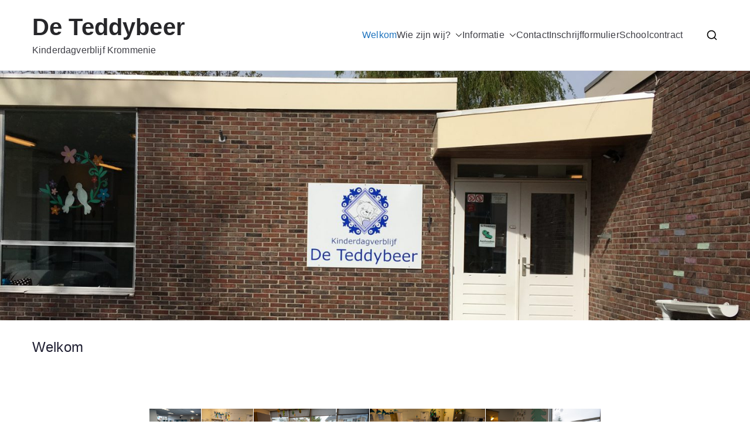

--- FILE ---
content_type: text/html; charset=UTF-8
request_url: https://www.kinderdagverblijfdeteddybeer.nl/
body_size: 175221
content:

<!doctype html>
		<html lang="nl-NL">
		
	<head>

				<meta charset="UTF-8">
		<meta name="viewport" content="width=device-width, initial-scale=1">
		<link rel="profile" href="http://gmpg.org/xfn/11">
		
		<title>De Teddybeer &#8211; Kinderdagverblijf Krommenie</title>
<meta name='robots' content='max-image-preview:large' />
<link rel='dns-prefetch' href='//fonts.googleapis.com' />
<link rel="alternate" type="application/rss+xml" title="De Teddybeer &raquo; feed" href="https://www.kinderdagverblijfdeteddybeer.nl/feed/" />
<link rel="alternate" type="application/rss+xml" title="De Teddybeer &raquo; reacties feed" href="https://www.kinderdagverblijfdeteddybeer.nl/comments/feed/" />
<link rel="alternate" title="oEmbed (JSON)" type="application/json+oembed" href="https://www.kinderdagverblijfdeteddybeer.nl/wp-json/oembed/1.0/embed?url=https%3A%2F%2Fwww.kinderdagverblijfdeteddybeer.nl%2F" />
<link rel="alternate" title="oEmbed (XML)" type="text/xml+oembed" href="https://www.kinderdagverblijfdeteddybeer.nl/wp-json/oembed/1.0/embed?url=https%3A%2F%2Fwww.kinderdagverblijfdeteddybeer.nl%2F&#038;format=xml" />
<style id='wp-img-auto-sizes-contain-inline-css' type='text/css'>
img:is([sizes=auto i],[sizes^="auto," i]){contain-intrinsic-size:3000px 1500px}
/*# sourceURL=wp-img-auto-sizes-contain-inline-css */
</style>
<style id='wp-emoji-styles-inline-css' type='text/css'>

	img.wp-smiley, img.emoji {
		display: inline !important;
		border: none !important;
		box-shadow: none !important;
		height: 1em !important;
		width: 1em !important;
		margin: 0 0.07em !important;
		vertical-align: -0.1em !important;
		background: none !important;
		padding: 0 !important;
	}
/*# sourceURL=wp-emoji-styles-inline-css */
</style>
<link rel='stylesheet' id='wp-block-library-css' href='https://www.kinderdagverblijfdeteddybeer.nl/wp-includes/css/dist/block-library/style.min.css?ver=6.9' type='text/css' media='all' />
<style id='wp-block-heading-inline-css' type='text/css'>
h1:where(.wp-block-heading).has-background,h2:where(.wp-block-heading).has-background,h3:where(.wp-block-heading).has-background,h4:where(.wp-block-heading).has-background,h5:where(.wp-block-heading).has-background,h6:where(.wp-block-heading).has-background{padding:1.25em 2.375em}h1.has-text-align-left[style*=writing-mode]:where([style*=vertical-lr]),h1.has-text-align-right[style*=writing-mode]:where([style*=vertical-rl]),h2.has-text-align-left[style*=writing-mode]:where([style*=vertical-lr]),h2.has-text-align-right[style*=writing-mode]:where([style*=vertical-rl]),h3.has-text-align-left[style*=writing-mode]:where([style*=vertical-lr]),h3.has-text-align-right[style*=writing-mode]:where([style*=vertical-rl]),h4.has-text-align-left[style*=writing-mode]:where([style*=vertical-lr]),h4.has-text-align-right[style*=writing-mode]:where([style*=vertical-rl]),h5.has-text-align-left[style*=writing-mode]:where([style*=vertical-lr]),h5.has-text-align-right[style*=writing-mode]:where([style*=vertical-rl]),h6.has-text-align-left[style*=writing-mode]:where([style*=vertical-lr]),h6.has-text-align-right[style*=writing-mode]:where([style*=vertical-rl]){rotate:180deg}
/*# sourceURL=https://www.kinderdagverblijfdeteddybeer.nl/wp-includes/blocks/heading/style.min.css */
</style>
<style id='wp-block-list-inline-css' type='text/css'>
ol,ul{box-sizing:border-box}:root :where(.wp-block-list.has-background){padding:1.25em 2.375em}
/*# sourceURL=https://www.kinderdagverblijfdeteddybeer.nl/wp-includes/blocks/list/style.min.css */
</style>
<style id='wp-block-paragraph-inline-css' type='text/css'>
.is-small-text{font-size:.875em}.is-regular-text{font-size:1em}.is-large-text{font-size:2.25em}.is-larger-text{font-size:3em}.has-drop-cap:not(:focus):first-letter{float:left;font-size:8.4em;font-style:normal;font-weight:100;line-height:.68;margin:.05em .1em 0 0;text-transform:uppercase}body.rtl .has-drop-cap:not(:focus):first-letter{float:none;margin-left:.1em}p.has-drop-cap.has-background{overflow:hidden}:root :where(p.has-background){padding:1.25em 2.375em}:where(p.has-text-color:not(.has-link-color)) a{color:inherit}p.has-text-align-left[style*="writing-mode:vertical-lr"],p.has-text-align-right[style*="writing-mode:vertical-rl"]{rotate:180deg}
/*# sourceURL=https://www.kinderdagverblijfdeteddybeer.nl/wp-includes/blocks/paragraph/style.min.css */
</style>
<style id='global-styles-inline-css' type='text/css'>
:root{--wp--preset--aspect-ratio--square: 1;--wp--preset--aspect-ratio--4-3: 4/3;--wp--preset--aspect-ratio--3-4: 3/4;--wp--preset--aspect-ratio--3-2: 3/2;--wp--preset--aspect-ratio--2-3: 2/3;--wp--preset--aspect-ratio--16-9: 16/9;--wp--preset--aspect-ratio--9-16: 9/16;--wp--preset--color--black: #000000;--wp--preset--color--cyan-bluish-gray: #abb8c3;--wp--preset--color--white: #ffffff;--wp--preset--color--pale-pink: #f78da7;--wp--preset--color--vivid-red: #cf2e2e;--wp--preset--color--luminous-vivid-orange: #ff6900;--wp--preset--color--luminous-vivid-amber: #fcb900;--wp--preset--color--light-green-cyan: #7bdcb5;--wp--preset--color--vivid-green-cyan: #00d084;--wp--preset--color--pale-cyan-blue: #8ed1fc;--wp--preset--color--vivid-cyan-blue: #0693e3;--wp--preset--color--vivid-purple: #9b51e0;--wp--preset--color--zakra-color-1: #027ABB;--wp--preset--color--zakra-color-2: #015EA0;--wp--preset--color--zakra-color-3: #FFFFFF;--wp--preset--color--zakra-color-4: #F6FEFC;--wp--preset--color--zakra-color-5: #181818;--wp--preset--color--zakra-color-6: #1F1F32;--wp--preset--color--zakra-color-7: #3F3F46;--wp--preset--color--zakra-color-8: #FFFFFF;--wp--preset--color--zakra-color-9: #E4E4E7;--wp--preset--gradient--vivid-cyan-blue-to-vivid-purple: linear-gradient(135deg,rgb(6,147,227) 0%,rgb(155,81,224) 100%);--wp--preset--gradient--light-green-cyan-to-vivid-green-cyan: linear-gradient(135deg,rgb(122,220,180) 0%,rgb(0,208,130) 100%);--wp--preset--gradient--luminous-vivid-amber-to-luminous-vivid-orange: linear-gradient(135deg,rgb(252,185,0) 0%,rgb(255,105,0) 100%);--wp--preset--gradient--luminous-vivid-orange-to-vivid-red: linear-gradient(135deg,rgb(255,105,0) 0%,rgb(207,46,46) 100%);--wp--preset--gradient--very-light-gray-to-cyan-bluish-gray: linear-gradient(135deg,rgb(238,238,238) 0%,rgb(169,184,195) 100%);--wp--preset--gradient--cool-to-warm-spectrum: linear-gradient(135deg,rgb(74,234,220) 0%,rgb(151,120,209) 20%,rgb(207,42,186) 40%,rgb(238,44,130) 60%,rgb(251,105,98) 80%,rgb(254,248,76) 100%);--wp--preset--gradient--blush-light-purple: linear-gradient(135deg,rgb(255,206,236) 0%,rgb(152,150,240) 100%);--wp--preset--gradient--blush-bordeaux: linear-gradient(135deg,rgb(254,205,165) 0%,rgb(254,45,45) 50%,rgb(107,0,62) 100%);--wp--preset--gradient--luminous-dusk: linear-gradient(135deg,rgb(255,203,112) 0%,rgb(199,81,192) 50%,rgb(65,88,208) 100%);--wp--preset--gradient--pale-ocean: linear-gradient(135deg,rgb(255,245,203) 0%,rgb(182,227,212) 50%,rgb(51,167,181) 100%);--wp--preset--gradient--electric-grass: linear-gradient(135deg,rgb(202,248,128) 0%,rgb(113,206,126) 100%);--wp--preset--gradient--midnight: linear-gradient(135deg,rgb(2,3,129) 0%,rgb(40,116,252) 100%);--wp--preset--font-size--small: 13px;--wp--preset--font-size--medium: 20px;--wp--preset--font-size--large: 36px;--wp--preset--font-size--x-large: 42px;--wp--preset--spacing--20: 0.44rem;--wp--preset--spacing--30: 0.67rem;--wp--preset--spacing--40: 1rem;--wp--preset--spacing--50: 1.5rem;--wp--preset--spacing--60: 2.25rem;--wp--preset--spacing--70: 3.38rem;--wp--preset--spacing--80: 5.06rem;--wp--preset--shadow--natural: 6px 6px 9px rgba(0, 0, 0, 0.2);--wp--preset--shadow--deep: 12px 12px 50px rgba(0, 0, 0, 0.4);--wp--preset--shadow--sharp: 6px 6px 0px rgba(0, 0, 0, 0.2);--wp--preset--shadow--outlined: 6px 6px 0px -3px rgb(255, 255, 255), 6px 6px rgb(0, 0, 0);--wp--preset--shadow--crisp: 6px 6px 0px rgb(0, 0, 0);}:root { --wp--style--global--content-size: 760px;--wp--style--global--wide-size: 1160px; }:where(body) { margin: 0; }.wp-site-blocks > .alignleft { float: left; margin-right: 2em; }.wp-site-blocks > .alignright { float: right; margin-left: 2em; }.wp-site-blocks > .aligncenter { justify-content: center; margin-left: auto; margin-right: auto; }:where(.wp-site-blocks) > * { margin-block-start: 24px; margin-block-end: 0; }:where(.wp-site-blocks) > :first-child { margin-block-start: 0; }:where(.wp-site-blocks) > :last-child { margin-block-end: 0; }:root { --wp--style--block-gap: 24px; }:root :where(.is-layout-flow) > :first-child{margin-block-start: 0;}:root :where(.is-layout-flow) > :last-child{margin-block-end: 0;}:root :where(.is-layout-flow) > *{margin-block-start: 24px;margin-block-end: 0;}:root :where(.is-layout-constrained) > :first-child{margin-block-start: 0;}:root :where(.is-layout-constrained) > :last-child{margin-block-end: 0;}:root :where(.is-layout-constrained) > *{margin-block-start: 24px;margin-block-end: 0;}:root :where(.is-layout-flex){gap: 24px;}:root :where(.is-layout-grid){gap: 24px;}.is-layout-flow > .alignleft{float: left;margin-inline-start: 0;margin-inline-end: 2em;}.is-layout-flow > .alignright{float: right;margin-inline-start: 2em;margin-inline-end: 0;}.is-layout-flow > .aligncenter{margin-left: auto !important;margin-right: auto !important;}.is-layout-constrained > .alignleft{float: left;margin-inline-start: 0;margin-inline-end: 2em;}.is-layout-constrained > .alignright{float: right;margin-inline-start: 2em;margin-inline-end: 0;}.is-layout-constrained > .aligncenter{margin-left: auto !important;margin-right: auto !important;}.is-layout-constrained > :where(:not(.alignleft):not(.alignright):not(.alignfull)){max-width: var(--wp--style--global--content-size);margin-left: auto !important;margin-right: auto !important;}.is-layout-constrained > .alignwide{max-width: var(--wp--style--global--wide-size);}body .is-layout-flex{display: flex;}.is-layout-flex{flex-wrap: wrap;align-items: center;}.is-layout-flex > :is(*, div){margin: 0;}body .is-layout-grid{display: grid;}.is-layout-grid > :is(*, div){margin: 0;}body{padding-top: 0px;padding-right: 0px;padding-bottom: 0px;padding-left: 0px;}a:where(:not(.wp-element-button)){text-decoration: underline;}:root :where(.wp-element-button, .wp-block-button__link){background-color: #32373c;border-width: 0;color: #fff;font-family: inherit;font-size: inherit;font-style: inherit;font-weight: inherit;letter-spacing: inherit;line-height: inherit;padding-top: calc(0.667em + 2px);padding-right: calc(1.333em + 2px);padding-bottom: calc(0.667em + 2px);padding-left: calc(1.333em + 2px);text-decoration: none;text-transform: inherit;}.has-black-color{color: var(--wp--preset--color--black) !important;}.has-cyan-bluish-gray-color{color: var(--wp--preset--color--cyan-bluish-gray) !important;}.has-white-color{color: var(--wp--preset--color--white) !important;}.has-pale-pink-color{color: var(--wp--preset--color--pale-pink) !important;}.has-vivid-red-color{color: var(--wp--preset--color--vivid-red) !important;}.has-luminous-vivid-orange-color{color: var(--wp--preset--color--luminous-vivid-orange) !important;}.has-luminous-vivid-amber-color{color: var(--wp--preset--color--luminous-vivid-amber) !important;}.has-light-green-cyan-color{color: var(--wp--preset--color--light-green-cyan) !important;}.has-vivid-green-cyan-color{color: var(--wp--preset--color--vivid-green-cyan) !important;}.has-pale-cyan-blue-color{color: var(--wp--preset--color--pale-cyan-blue) !important;}.has-vivid-cyan-blue-color{color: var(--wp--preset--color--vivid-cyan-blue) !important;}.has-vivid-purple-color{color: var(--wp--preset--color--vivid-purple) !important;}.has-zakra-color-1-color{color: var(--wp--preset--color--zakra-color-1) !important;}.has-zakra-color-2-color{color: var(--wp--preset--color--zakra-color-2) !important;}.has-zakra-color-3-color{color: var(--wp--preset--color--zakra-color-3) !important;}.has-zakra-color-4-color{color: var(--wp--preset--color--zakra-color-4) !important;}.has-zakra-color-5-color{color: var(--wp--preset--color--zakra-color-5) !important;}.has-zakra-color-6-color{color: var(--wp--preset--color--zakra-color-6) !important;}.has-zakra-color-7-color{color: var(--wp--preset--color--zakra-color-7) !important;}.has-zakra-color-8-color{color: var(--wp--preset--color--zakra-color-8) !important;}.has-zakra-color-9-color{color: var(--wp--preset--color--zakra-color-9) !important;}.has-black-background-color{background-color: var(--wp--preset--color--black) !important;}.has-cyan-bluish-gray-background-color{background-color: var(--wp--preset--color--cyan-bluish-gray) !important;}.has-white-background-color{background-color: var(--wp--preset--color--white) !important;}.has-pale-pink-background-color{background-color: var(--wp--preset--color--pale-pink) !important;}.has-vivid-red-background-color{background-color: var(--wp--preset--color--vivid-red) !important;}.has-luminous-vivid-orange-background-color{background-color: var(--wp--preset--color--luminous-vivid-orange) !important;}.has-luminous-vivid-amber-background-color{background-color: var(--wp--preset--color--luminous-vivid-amber) !important;}.has-light-green-cyan-background-color{background-color: var(--wp--preset--color--light-green-cyan) !important;}.has-vivid-green-cyan-background-color{background-color: var(--wp--preset--color--vivid-green-cyan) !important;}.has-pale-cyan-blue-background-color{background-color: var(--wp--preset--color--pale-cyan-blue) !important;}.has-vivid-cyan-blue-background-color{background-color: var(--wp--preset--color--vivid-cyan-blue) !important;}.has-vivid-purple-background-color{background-color: var(--wp--preset--color--vivid-purple) !important;}.has-zakra-color-1-background-color{background-color: var(--wp--preset--color--zakra-color-1) !important;}.has-zakra-color-2-background-color{background-color: var(--wp--preset--color--zakra-color-2) !important;}.has-zakra-color-3-background-color{background-color: var(--wp--preset--color--zakra-color-3) !important;}.has-zakra-color-4-background-color{background-color: var(--wp--preset--color--zakra-color-4) !important;}.has-zakra-color-5-background-color{background-color: var(--wp--preset--color--zakra-color-5) !important;}.has-zakra-color-6-background-color{background-color: var(--wp--preset--color--zakra-color-6) !important;}.has-zakra-color-7-background-color{background-color: var(--wp--preset--color--zakra-color-7) !important;}.has-zakra-color-8-background-color{background-color: var(--wp--preset--color--zakra-color-8) !important;}.has-zakra-color-9-background-color{background-color: var(--wp--preset--color--zakra-color-9) !important;}.has-black-border-color{border-color: var(--wp--preset--color--black) !important;}.has-cyan-bluish-gray-border-color{border-color: var(--wp--preset--color--cyan-bluish-gray) !important;}.has-white-border-color{border-color: var(--wp--preset--color--white) !important;}.has-pale-pink-border-color{border-color: var(--wp--preset--color--pale-pink) !important;}.has-vivid-red-border-color{border-color: var(--wp--preset--color--vivid-red) !important;}.has-luminous-vivid-orange-border-color{border-color: var(--wp--preset--color--luminous-vivid-orange) !important;}.has-luminous-vivid-amber-border-color{border-color: var(--wp--preset--color--luminous-vivid-amber) !important;}.has-light-green-cyan-border-color{border-color: var(--wp--preset--color--light-green-cyan) !important;}.has-vivid-green-cyan-border-color{border-color: var(--wp--preset--color--vivid-green-cyan) !important;}.has-pale-cyan-blue-border-color{border-color: var(--wp--preset--color--pale-cyan-blue) !important;}.has-vivid-cyan-blue-border-color{border-color: var(--wp--preset--color--vivid-cyan-blue) !important;}.has-vivid-purple-border-color{border-color: var(--wp--preset--color--vivid-purple) !important;}.has-zakra-color-1-border-color{border-color: var(--wp--preset--color--zakra-color-1) !important;}.has-zakra-color-2-border-color{border-color: var(--wp--preset--color--zakra-color-2) !important;}.has-zakra-color-3-border-color{border-color: var(--wp--preset--color--zakra-color-3) !important;}.has-zakra-color-4-border-color{border-color: var(--wp--preset--color--zakra-color-4) !important;}.has-zakra-color-5-border-color{border-color: var(--wp--preset--color--zakra-color-5) !important;}.has-zakra-color-6-border-color{border-color: var(--wp--preset--color--zakra-color-6) !important;}.has-zakra-color-7-border-color{border-color: var(--wp--preset--color--zakra-color-7) !important;}.has-zakra-color-8-border-color{border-color: var(--wp--preset--color--zakra-color-8) !important;}.has-zakra-color-9-border-color{border-color: var(--wp--preset--color--zakra-color-9) !important;}.has-vivid-cyan-blue-to-vivid-purple-gradient-background{background: var(--wp--preset--gradient--vivid-cyan-blue-to-vivid-purple) !important;}.has-light-green-cyan-to-vivid-green-cyan-gradient-background{background: var(--wp--preset--gradient--light-green-cyan-to-vivid-green-cyan) !important;}.has-luminous-vivid-amber-to-luminous-vivid-orange-gradient-background{background: var(--wp--preset--gradient--luminous-vivid-amber-to-luminous-vivid-orange) !important;}.has-luminous-vivid-orange-to-vivid-red-gradient-background{background: var(--wp--preset--gradient--luminous-vivid-orange-to-vivid-red) !important;}.has-very-light-gray-to-cyan-bluish-gray-gradient-background{background: var(--wp--preset--gradient--very-light-gray-to-cyan-bluish-gray) !important;}.has-cool-to-warm-spectrum-gradient-background{background: var(--wp--preset--gradient--cool-to-warm-spectrum) !important;}.has-blush-light-purple-gradient-background{background: var(--wp--preset--gradient--blush-light-purple) !important;}.has-blush-bordeaux-gradient-background{background: var(--wp--preset--gradient--blush-bordeaux) !important;}.has-luminous-dusk-gradient-background{background: var(--wp--preset--gradient--luminous-dusk) !important;}.has-pale-ocean-gradient-background{background: var(--wp--preset--gradient--pale-ocean) !important;}.has-electric-grass-gradient-background{background: var(--wp--preset--gradient--electric-grass) !important;}.has-midnight-gradient-background{background: var(--wp--preset--gradient--midnight) !important;}.has-small-font-size{font-size: var(--wp--preset--font-size--small) !important;}.has-medium-font-size{font-size: var(--wp--preset--font-size--medium) !important;}.has-large-font-size{font-size: var(--wp--preset--font-size--large) !important;}.has-x-large-font-size{font-size: var(--wp--preset--font-size--x-large) !important;}
/*# sourceURL=global-styles-inline-css */
</style>

<link rel='stylesheet' id='contact-form-7-css' href='https://www.kinderdagverblijfdeteddybeer.nl/wp-content/plugins/contact-form-7/includes/css/styles.css?ver=6.1.4' type='text/css' media='all' />
<style id='contact-form-7-inline-css' type='text/css'>
.wpcf7 .wpcf7-recaptcha iframe {margin-bottom: 0;}.wpcf7 .wpcf7-recaptcha[data-align="center"] > div {margin: 0 auto;}.wpcf7 .wpcf7-recaptcha[data-align="right"] > div {margin: 0 0 0 auto;}
/*# sourceURL=contact-form-7-inline-css */
</style>
<link rel='stylesheet' id='eeb-css-frontend-css' href='https://www.kinderdagverblijfdeteddybeer.nl/wp-content/plugins/email-encoder-bundle/assets/css/style.css?ver=54d4eedc552c499c4a8d6b89c23d3df1' type='text/css' media='all' />
<link rel='stylesheet' id='dashicons-css' href='https://www.kinderdagverblijfdeteddybeer.nl/wp-includes/css/dashicons.min.css?ver=6.9' type='text/css' media='all' />
<link rel='stylesheet' id='font-awesome-all-css' href='https://www.kinderdagverblijfdeteddybeer.nl/wp-content/themes/zakra/inc/customizer/customind/assets/fontawesome/v6/css/all.min.css?ver=6.2.4' type='text/css' media='all' />
<link rel='stylesheet' id='zakra_google_fonts-css' href='https://fonts.googleapis.com/css?family=inherit%3A400%7C-apple-system%2C+blinkmacsystemfont%2C+segoe+ui%2C+roboto%2C+oxygen-sans%2C+ubuntu%2C+cantarell%2C+helvetica+neue%2C+helvetica%2C+arial%2C+sans-serif%3A400&#038;ver=4.2.0' type='text/css' media='all' />
<link rel='stylesheet' id='zakra-style-css' href='https://www.kinderdagverblijfdeteddybeer.nl/wp-content/themes/zakra/style.css?ver=4.2.0' type='text/css' media='all' />
<style id='zakra-style-inline-css' type='text/css'>
.zak-header-builder .zak-header-top-row{background-color:#18181B;}.zak-header-builder .zak-main-nav{border-bottom-color:#e9ecef;}.zak-header-builder .zak-secondary-nav{border-bottom-color:#e9ecef;}.zak-header-builder .zak-tertiary-menu{border-bottom-color:#e9ecef;}.zak-header-builder .zak-header-buttons .zak-header-button .zak-button{background-color:#027abb;}.zak-footer-builder .zak-footer-bottom-row{background-color:#18181B;}.zak-footer-builder .zak-footer-bottom-row{border-color:#3F3F46;}.zak-footer-builder .zak-footer-bottom-row{color:#fafafa;}.zak-header-builder, .zak-header-sticky-wrapper .sticky-header{border-color:#E4E4E7;}.zak-footer-builder .zak-footer-main-row ul li{border-bottom-color:#e9ecef;}:root{--top-grid-columns: 4;
			--main-grid-columns: 4;
			--bottom-grid-columns: 1;
			} .zak-footer-builder .zak-bottom-row{justify-items: center;} .zak-footer-builder .zak-footer-bottom-row .zak-footer-col{flex-direction: column;}.zak-footer-builder .zak-footer-main-row .zak-footer-col{flex-direction: column;}.zak-footer-builder .zak-footer-top-row .zak-footer-col{flex-direction: column;}.zak-footer-builder .zak-copyright{text-align: center;}.zak-footer-builder .zak-footer-nav{display: flex; justify-content: center;}.zak-footer-builder .zak-footer-nav-2{display: flex; justify-content: center;}.zak-footer-builder .zak-html-1{text-align: center;}.zak-footer-builder .zak-html-2{text-align: center;}.zak-footer-builder .footer-social-icons{text-align: ;}.zak-footer-builder .widget-footer-sidebar-1{text-align: ;}.zak-footer-builder .widget-footer-sidebar-2{text-align: ;}.zak-footer-builder .widget-footer-sidebar-3{text-align: ;}.zak-footer-builder .widget-footer-sidebar-4{text-align: ;}.zak-footer-builder .widget-footer-bar-col-1-sidebar{text-align: ;}.zak-footer-builder .widget-footer-bar-col-2-sidebar{text-align: ;} :root{--zakra-color-1: #027ABB;--zakra-color-2: #015EA0;--zakra-color-3: #FFFFFF;--zakra-color-4: #F6FEFC;--zakra-color-5: #181818;--zakra-color-6: #1F1F32;--zakra-color-7: #3F3F46;--zakra-color-8: #FFFFFF;--zakra-color-9: #E4E4E7;}@media screen and (min-width: 768px) {.zak-primary{width:70%;}}a:hover, a:focus,
				.zak-primary-nav ul li:hover > a,
				.zak-primary-nav ul .current_page_item > a,
				.zak-entry-summary a,
				.zak-entry-meta a, .zak-post-content .zak-entry-footer a:hover,
				.pagebuilder-content a, .zak-style-2 .zak-entry-meta span,
				.zak-style-2 .zak-entry-meta a,
				.entry-title:hover a,
				.zak-breadcrumbs .trail-items a,
				.breadcrumbs .trail-items a,
				.entry-content a,
				.edit-link a,
				.zak-footer-bar a:hover,
				.widget li a,
				#comments .comment-content a,
				#comments .reply,
				button:hover,
				.zak-button:hover,
				.zak-entry-footer .edit-link a,
				.zak-header-action .yith-wcwl-items-count .yith-wcwl-icon span,
				.pagebuilder-content a, .zak-entry-footer a,
				.zak-header-buttons .zak-header-button--2 .zak-button,
				.zak-header-buttons .zak-header-button .zak-button:hover,
				.woocommerce-cart .coupon button.button{color:#1e73be;}.zak-post-content .entry-button:hover .zak-icon,
				.zak-error-404 .zak-button:hover svg,
				.zak-style-2 .zak-entry-meta span .zak-icon,
				.entry-button .zak-icon{fill:#1e73be;}blockquote, .wp-block-quote,
				button, input[type="button"],
				input[type="reset"],
				input[type="submit"],
				.wp-block-button .wp-block-button__link,
				blockquote.has-text-align-right, .wp-block-quote.has-text-align-right,
				button:hover,
				.wp-block-button .wp-block-button__link:hover,
				.zak-button:hover,
				.zak-header-buttons .zak-header-button .zak-button,
				.zak-header-buttons .zak-header-button.zak-header-button--2 .zak-button,
				.zak-header-buttons .zak-header-button .zak-button:hover,
				.woocommerce-cart .coupon button.button,
				.woocommerce-cart .actions > button.button{border-color:#1e73be;}.zak-primary-nav.zak-layout-1-style-2 > ul > li.current_page_item > a::before,
				.zak-primary-nav.zak-layout-1-style-2 > ul a:hover::before,
				.zak-primary-nav.zak-layout-1-style-2 > ul > li.current-menu-item > a::before,
				.zak-primary-nav.zak-layout-1-style-3 > ul > li.current_page_item > a::before,
				.zak-primary-nav.zak-layout-1-style-3 > ul > li.current-menu-item > a::before,
				.zak-primary-nav.zak-layout-1-style-4 > ul > li.current_page_item > a::before,
				.zak-primary-nav.zak-layout-1-style-4 > ul > li.current-menu-item > a::before,
				.zak-scroll-to-top:hover, button, input[type="button"], input[type="reset"],
				input[type="submit"], .zak-header-buttons .zak-header-button--1 .zak-button,
				.wp-block-button .wp-block-button__link,
				.zak-menu-item-cart .cart-page-link .count,
				.widget .wp-block-heading::before,
				#comments .comments-title::before,
				#comments .comment-reply-title::before,
				.widget .widget-title::before,
				.zak-footer-builder .zak-footer-main-row .widget .wp-block-heading::before,
				.zak-footer-builder .zak-footer-top-row .widget .wp-block-heading::before,
				.zak-footer-builder .zak-footer-bottom-row .widget .wp-block-heading::before,
				.zak-footer-builder .zak-footer-main-row .widget .widget-title::before,
				.zak-footer-builder .zak-footer-top-row .widget .widget-title::before,
				.zak-footer-builder .zak-footer-bottom-row .widget .widget-title::before,
				.woocommerce-cart .actions .coupon button.button:hover,
				.woocommerce-cart .actions > button.button,
				.woocommerce-cart .actions > button.button:hover{background-color:#1e73be;}button, input[type="button"],
				input[type="reset"],
				input[type="submit"],
				.wp-block-button .wp-block-button__link,
				.zak-button{border-color:#1e73be;background-color:#1e73be;}body, .woocommerce-ordering select{color:#3F3F46;}.zak-header, .zak-post, .zak-secondary, .zak-footer-bar, .zak-primary-nav .sub-menu, .zak-primary-nav .sub-menu li, .posts-navigation, #comments, .post-navigation, blockquote, .wp-block-quote, .zak-posts .zak-post, .zak-content-area--boxed .widget{border-color:#E4E4E7;}hr .zak-container--separate, {background-color:#E4E4E7;}.entry-content a{color:#027abb;}.zak-entry-footer a:hover,
				.entry-button:hover,
				.zak-entry-footer a:hover,
				.entry-content a:hover,
				.pagebuilder-content a:hover, .pagebuilder-content a:hover{color:#1e7ba6;}.entry-button:hover .zak-icon{fill:#1e7ba6;}.zak-content{background-size:contain;}h1, h2, h3, h4, h5, h6{font-family:-apple-system, blinkmacsystemfont, segoe ui, roboto, oxygen-sans, ubuntu, cantarell, helvetica neue, helvetica, arial, sans-serif;font-weight:400;line-height:1.3;}h1{font-family:default;font-weight:500;font-size:3.6rem;line-height:1.3;}h2{font-family:default;font-weight:500;font-size:3.24rem;line-height:1.3;}h3{font-family:default;font-weight:500;font-size:2.88rem;line-height:1.3;}h4{font-family:default;font-weight:500;font-size:2.52rem;line-height:1.3;}h5{font-family:default;font-weight:500;font-size:1.89072rem;line-height:1.3;}h6{font-family:default;font-weight:500;font-size:1.62rem;line-height:1.3;}button, input[type="button"], input[type="reset"], input[type="submit"], #infinite-handle span, .wp-block-button .wp-block-button__link{background-color:#027abb;}.zak-header .zak-top-bar{background-color:#e9ecef;background-size:contain;}.zak-header .zak-main-header{background-color:#ffffff;background-size:contain;}.zak-header-buttons .zak-header-button.zak-header-button--1 .zak-button{background-color:#027abb;}.zak-header .main-navigation{border-bottom-color:#e9ecef;}.zak-page-header, .zak-container--separate .zak-page-header{background-color:#ffffff;background-position:center center;background-size:contain;}.zak-page-header .breadcrumb-trail ul li a:hover {color:#027abb;}.zak-footer-cols{background-color:#ffffff;}.zak-footer .zak-footer-cols, .zak-footer .zak-footer-cols p{color:#D4D4D8;}.zak-footer-cols{border-top-color:#e9ecef;}.zak-footer-cols ul li{border-bottom-color:#e9ecef;}.zak-footer-bar{background-color:#ffffff;}.zak-footer-bar{color:#fafafa;}.zak-footer-bar{border-top-color:#3f3f46;}.zak-scroll-to-top:hover{background-color:#1e7ba6;}:root {--e-global-color-zakracolor1: #027ABB;--e-global-color-zakracolor2: #015EA0;--e-global-color-zakracolor3: #FFFFFF;--e-global-color-zakracolor4: #F6FEFC;--e-global-color-zakracolor5: #181818;--e-global-color-zakracolor6: #1F1F32;--e-global-color-zakracolor7: #3F3F46;--e-global-color-zakracolor8: #FFFFFF;--e-global-color-zakracolor9: #E4E4E7;}
/*# sourceURL=zakra-style-inline-css */
</style>
<script type="text/javascript" src="https://www.kinderdagverblijfdeteddybeer.nl/wp-includes/js/jquery/jquery.min.js?ver=3.7.1" id="jquery-core-js"></script>
<script type="text/javascript" src="https://www.kinderdagverblijfdeteddybeer.nl/wp-includes/js/jquery/jquery-migrate.min.js?ver=3.4.1" id="jquery-migrate-js"></script>
<script type="text/javascript" src="https://www.kinderdagverblijfdeteddybeer.nl/wp-content/plugins/email-encoder-bundle/assets/js/custom.js?ver=2c542c9989f589cd5318f5cef6a9ecd7" id="eeb-js-frontend-js"></script>
<link rel="https://api.w.org/" href="https://www.kinderdagverblijfdeteddybeer.nl/wp-json/" /><link rel="alternate" title="JSON" type="application/json" href="https://www.kinderdagverblijfdeteddybeer.nl/wp-json/wp/v2/pages/33" /><link rel="EditURI" type="application/rsd+xml" title="RSD" href="https://www.kinderdagverblijfdeteddybeer.nl/xmlrpc.php?rsd" />
<meta name="generator" content="WordPress 6.9" />
<link rel="canonical" href="https://www.kinderdagverblijfdeteddybeer.nl/" />
<link rel='shortlink' href='https://www.kinderdagverblijfdeteddybeer.nl/' />

		<!-- GA Google Analytics @ https://m0n.co/ga -->
		<script async src="https://www.googletagmanager.com/gtag/js?id=UA-5537655-1"></script>
		<script>
			window.dataLayer = window.dataLayer || [];
			function gtag(){dataLayer.push(arguments);}
			gtag('js', new Date());
			gtag('config', 'UA-5537655-1');
		</script>

	<!-- Global site tag (gtag.js) - Google Analytics -->
<script async src="https://www.googletagmanager.com/gtag/js?id=UA-5537655-1"></script>
<script>
  window.dataLayer = window.dataLayer || [];
  function gtag(){dataLayer.push(arguments);}
  gtag('js', new Date());

  gtag('config', 'UA-5537655-1');
</script>

		<style type="text/css">
			
					</style>

		<link rel="icon" href="https://www.kinderdagverblijfdeteddybeer.nl/wp-content/uploads/2019/06/cropped-logo_teddybeer-1-32x32.png" sizes="32x32" />
<link rel="icon" href="https://www.kinderdagverblijfdeteddybeer.nl/wp-content/uploads/2019/06/cropped-logo_teddybeer-1-192x192.png" sizes="192x192" />
<link rel="apple-touch-icon" href="https://www.kinderdagverblijfdeteddybeer.nl/wp-content/uploads/2019/06/cropped-logo_teddybeer-1-180x180.png" />
<meta name="msapplication-TileImage" content="https://www.kinderdagverblijfdeteddybeer.nl/wp-content/uploads/2019/06/cropped-logo_teddybeer-1-270x270.png" />

	<link rel='stylesheet' id='envira-gallery-lite-style-css' href='https://www.kinderdagverblijfdeteddybeer.nl/wp-content/plugins/envira-gallery-lite/assets/css/envira.css?ver=1.12.3' type='text/css' media='all' property="stylesheet" />
<link rel='stylesheet' id='envira-gallery-lite-lazyload-css' href='https://www.kinderdagverblijfdeteddybeer.nl/wp-content/plugins/envira-gallery-lite/assets/css/responsivelyLazy.css?ver=1.12.3' type='text/css' media='all' property="stylesheet" />
<link rel='stylesheet' id='envira-gallery-lite-fancybox-css' href='https://www.kinderdagverblijfdeteddybeer.nl/wp-content/plugins/envira-gallery-lite/assets/css/fancybox.css?ver=1.12.3' type='text/css' media='all' property="stylesheet" />
<link rel='stylesheet' id='envira-gallery-lite-jgallery-css' href='https://www.kinderdagverblijfdeteddybeer.nl/wp-content/plugins/envira-gallery-lite/assets/css/justifiedGallery.css?ver=1.12.3' type='text/css' media='all' property="stylesheet" />
</head>

<body class="home wp-singular page-template-default page page-id-33 wp-theme-zakra zak-site-layout--centered zak-site-layout--no_sidebar zak-container--wide zak-content-area--bordered has-page-header">


		<div id="page" class="zak-site">
				<a class="skip-link screen-reader-text" href="#zak-content">Ga naar de inhoud</a>
		
		<header id="zak-masthead" class="zak-header zak-layout-1 zak-layout-1-style-1">
		
			
					<div class="zak-main-header">
			<div class="zak-container">
				<div class="zak-row">
		
	<div class="zak-header-col zak-header-col--1">

		
<div class="site-branding">
		<div class="site-info-wrap">
		
		<p class="site-title ">
		<a href="https://www.kinderdagverblijfdeteddybeer.nl/" rel="home">De Teddybeer</a>
	</p>


				<p class="site-description ">Kinderdagverblijf Krommenie</p>
		</div>
</div><!-- .site-branding -->

	</div> <!-- /.zak-header__block--one -->

	<div class="zak-header-col zak-header-col--2">

					
<nav id="zak-primary-nav" class="zak-main-nav main-navigation zak-primary-nav zak-layout-1 zak-layout-1-style-1">
	<ul id="zak-primary-menu" class="zak-primary-menu"><li id="menu-item-35" class="menu-item menu-item-type-post_type menu-item-object-page menu-item-home current-menu-item page_item page-item-33 current_page_item menu-item-35"><a href="https://www.kinderdagverblijfdeteddybeer.nl/" aria-current="page">Welkom</a></li>
<li id="menu-item-26" class="menu-item menu-item-type-post_type menu-item-object-page menu-item-has-children menu-item-26"><a href="https://www.kinderdagverblijfdeteddybeer.nl/wie-zijn-wij/">Wie zijn wij?<span role="button" tabindex="0" class="zak-submenu-toggle" onkeypress=""><svg class="zak-icon zak-dropdown-icon" xmlns="http://www.w3.org/2000/svg" xml:space="preserve" viewBox="0 0 24 24"><path d="M12 17.5c-.3 0-.5-.1-.7-.3l-9-9c-.4-.4-.4-1 0-1.4s1-.4 1.4 0l8.3 8.3 8.3-8.3c.4-.4 1-.4 1.4 0s.4 1 0 1.4l-9 9c-.2.2-.4.3-.7.3z"/></svg></span></a>
<ul class="sub-menu">
	<li id="menu-item-149" class="menu-item menu-item-type-post_type menu-item-object-page menu-item-149"><a href="https://www.kinderdagverblijfdeteddybeer.nl/buitenspelen/">Buitenspelen</a></li>
	<li id="menu-item-155" class="menu-item menu-item-type-post_type menu-item-object-page menu-item-155"><a href="https://www.kinderdagverblijfdeteddybeer.nl/open-deuren-beleid/">Open deuren beleid</a></li>
	<li id="menu-item-276" class="menu-item menu-item-type-post_type menu-item-object-page menu-item-276"><a href="https://www.kinderdagverblijfdeteddybeer.nl/lutje-potje/">Lutje Potje</a></li>
	<li id="menu-item-154" class="menu-item menu-item-type-post_type menu-item-object-page menu-item-154"><a href="https://www.kinderdagverblijfdeteddybeer.nl/huisreglement/">Huisreglement</a></li>
	<li id="menu-item-164" class="menu-item menu-item-type-post_type menu-item-object-page menu-item-164"><a href="https://www.kinderdagverblijfdeteddybeer.nl/ggd-inspectierapport/">GGD Inspectierapport</a></li>
	<li id="menu-item-181" class="menu-item menu-item-type-post_type menu-item-object-page menu-item-181"><a href="https://www.kinderdagverblijfdeteddybeer.nl/klachten/">Klachten</a></li>
</ul>
</li>
<li id="menu-item-88" class="menu-item menu-item-type-post_type menu-item-object-page menu-item-has-children menu-item-88"><a href="https://www.kinderdagverblijfdeteddybeer.nl/informatie/">Informatie<span role="button" tabindex="0" class="zak-submenu-toggle" onkeypress=""><svg class="zak-icon zak-dropdown-icon" xmlns="http://www.w3.org/2000/svg" xml:space="preserve" viewBox="0 0 24 24"><path d="M12 17.5c-.3 0-.5-.1-.7-.3l-9-9c-.4-.4-.4-1 0-1.4s1-.4 1.4 0l8.3 8.3 8.3-8.3c.4-.4 1-.4 1.4 0s.4 1 0 1.4l-9 9c-.2.2-.4.3-.7.3z"/></svg></span></a>
<ul class="sub-menu">
	<li id="menu-item-25" class="menu-item menu-item-type-post_type menu-item-object-page menu-item-25"><a href="https://www.kinderdagverblijfdeteddybeer.nl/openingstijden/">Openingstijden</a></li>
	<li id="menu-item-32" class="menu-item menu-item-type-post_type menu-item-object-page menu-item-32"><a href="https://www.kinderdagverblijfdeteddybeer.nl/dagindeling/">Dagindeling</a></li>
	<li id="menu-item-97" class="menu-item menu-item-type-post_type menu-item-object-page menu-item-97"><a href="https://www.kinderdagverblijfdeteddybeer.nl/kosten/">Kosten</a></li>
	<li id="menu-item-146" class="menu-item menu-item-type-post_type menu-item-object-page menu-item-146"><a href="https://www.kinderdagverblijfdeteddybeer.nl/extra-service/">Extra service</a></li>
	<li id="menu-item-355" class="menu-item menu-item-type-post_type menu-item-object-page menu-item-355"><a href="https://www.kinderdagverblijfdeteddybeer.nl/protocollen/">Protocollen</a></li>
</ul>
</li>
<li id="menu-item-24" class="menu-item menu-item-type-post_type menu-item-object-page menu-item-24"><a href="https://www.kinderdagverblijfdeteddybeer.nl/contact/">Contact</a></li>
<li id="menu-item-167" class="menu-item menu-item-type-post_type menu-item-object-page menu-item-167"><a href="https://www.kinderdagverblijfdeteddybeer.nl/inschrijfformulier/">Inschrijfformulier</a></li>
<li id="menu-item-271" class="menu-item menu-item-type-post_type menu-item-object-page menu-item-271"><a href="https://www.kinderdagverblijfdeteddybeer.nl/schoolcontract/">Schoolcontract</a></li>
</ul></nav><!-- #zak-primary-nav -->


	<div class="zak-header-actions zak-header-actions--desktop">

		<div class="zak-header-action zak-header-search">
	<a href="#" class="zak-header-search__toggle">
			<svg class="zak-icon zakra-icon--magnifying-glass" xmlns="http://www.w3.org/2000/svg" viewBox="0 0 24 24"><path d="M21 22c-.3 0-.5-.1-.7-.3L16.6 18c-1.5 1.2-3.5 2-5.6 2-5 0-9-4-9-9s4-9 9-9 9 4 9 9c0 2.1-.7 4.1-2 5.6l3.7 3.7c.4.4.4 1 0 1.4-.2.2-.4.3-.7.3zM11 4c-3.9 0-7 3.1-7 7s3.1 7 7 7c1.9 0 3.6-.8 4.9-2 0 0 0-.1.1-.1s0 0 .1-.1c1.2-1.3 2-3 2-4.9C18 7.1 14.9 4 11 4z" /></svg>	</a>
			
<div class="zak-search-container">
<form role="search" method="get" class="zak-search-form" action="https://www.kinderdagverblijfdeteddybeer.nl/">
	<label class="zak-search-field-label">
		<div class="zak-icon--search">

			<svg class="zak-icon zakra-icon--magnifying-glass" xmlns="http://www.w3.org/2000/svg" viewBox="0 0 24 24"><path d="M21 22c-.3 0-.5-.1-.7-.3L16.6 18c-1.5 1.2-3.5 2-5.6 2-5 0-9-4-9-9s4-9 9-9 9 4 9 9c0 2.1-.7 4.1-2 5.6l3.7 3.7c.4.4.4 1 0 1.4-.2.2-.4.3-.7.3zM11 4c-3.9 0-7 3.1-7 7s3.1 7 7 7c1.9 0 3.6-.8 4.9-2 0 0 0-.1.1-.1s0 0 .1-.1c1.2-1.3 2-3 2-4.9C18 7.1 14.9 4 11 4z" /></svg>
		</div>

		<span class="screen-reader-text">Zoek naar:</span>

		<input type="search"
				class="zak-search-field"
				placeholder="Typ &amp; druk op Enter &hellip;"
				value=""
				name="s"
				title="Zoek naar:"
		>
	</label>

	<input type="submit" class="zak-search-submit"
			value="Zoeken" />

	</form>
<button class="zak-icon--close" role="button">
</button>
</div>
</div>
			
			</div> <!-- #zak-header-actions -->

	

<div class="zak-toggle-menu "

	>

	
	<button class="zak-menu-toggle"
			aria-label="Hoofdmenu" >

		<svg class="zak-icon zakra-icon--magnifying-glass-bars" xmlns="http://www.w3.org/2000/svg" viewBox="0 0 24 24"><path d="M17 20H3a1 1 0 0 1 0-2h14a1 1 0 0 1 0 2Zm4-2a1 1 0 0 1-.71-.29L18 15.4a6.29 6.29 0 0 1-10-5A6.43 6.43 0 0 1 14.3 4a6.31 6.31 0 0 1 6.3 6.3 6.22 6.22 0 0 1-1.2 3.7l2.31 2.3a1 1 0 0 1 0 1.42A1 1 0 0 1 21 18ZM14.3 6a4.41 4.41 0 0 0-4.3 4.4 4.25 4.25 0 0 0 4.3 4.2 4.36 4.36 0 0 0 4.3-4.3A4.36 4.36 0 0 0 14.3 6ZM6 14H3a1 1 0 0 1 0-2h3a1 1 0 0 1 0 2Zm0-6H3a1 1 0 0 1 0-2h3a1 1 0 0 1 0 2Z" /></svg>
	</button> <!-- /.zak-menu-toggle -->

	<nav id="zak-mobile-nav" class="zak-main-nav zak-mobile-nav"

		>

		<div class="zak-mobile-nav__header">
							
<div class="zak-search-container">
<form role="search" method="get" class="zak-search-form" action="https://www.kinderdagverblijfdeteddybeer.nl/">
	<label class="zak-search-field-label">
		<div class="zak-icon--search">

			<svg class="zak-icon zakra-icon--magnifying-glass" xmlns="http://www.w3.org/2000/svg" viewBox="0 0 24 24"><path d="M21 22c-.3 0-.5-.1-.7-.3L16.6 18c-1.5 1.2-3.5 2-5.6 2-5 0-9-4-9-9s4-9 9-9 9 4 9 9c0 2.1-.7 4.1-2 5.6l3.7 3.7c.4.4.4 1 0 1.4-.2.2-.4.3-.7.3zM11 4c-3.9 0-7 3.1-7 7s3.1 7 7 7c1.9 0 3.6-.8 4.9-2 0 0 0-.1.1-.1s0 0 .1-.1c1.2-1.3 2-3 2-4.9C18 7.1 14.9 4 11 4z" /></svg>
		</div>

		<span class="screen-reader-text">Zoek naar:</span>

		<input type="search"
				class="zak-search-field"
				placeholder="Typ &amp; druk op Enter &hellip;"
				value=""
				name="s"
				title="Zoek naar:"
		>
	</label>

	<input type="submit" class="zak-search-submit"
			value="Zoeken" />

	</form>
<button class="zak-icon--close" role="button">
</button>
</div>
			
			<!-- Mobile nav close icon. -->
			<button id="zak-mobile-nav-close" class="zak-mobile-nav-close" aria-label="Sluit knop">
				<svg class="zak-icon zakra-icon--x-mark" xmlns="http://www.w3.org/2000/svg" viewBox="0 0 24 24"><path d="m14 12 7.6-7.6c.6-.6.6-1.5 0-2-.6-.6-1.5-.6-2 0L12 10 4.4 2.4c-.6-.6-1.5-.6-2 0s-.6 1.5 0 2L10 12l-7.6 7.6c-.6.6-.6 1.5 0 2 .3.3.6.4 1 .4s.7-.1 1-.4L12 14l7.6 7.6c.3.3.6.4 1 .4s.7-.1 1-.4c.6-.6.6-1.5 0-2L14 12z" /></svg>			</button>
		</div> <!-- /.zak-mobile-nav__header -->

		<ul id="zak-mobile-menu" class="zak-mobile-menu"><li class="menu-item menu-item-type-post_type menu-item-object-page menu-item-home current-menu-item page_item page-item-33 current_page_item menu-item-35"><a href="https://www.kinderdagverblijfdeteddybeer.nl/" aria-current="page">Welkom</a></li>
<li class="menu-item menu-item-type-post_type menu-item-object-page menu-item-has-children menu-item-26"><a href="https://www.kinderdagverblijfdeteddybeer.nl/wie-zijn-wij/">Wie zijn wij?</a><span role="button" tabindex="0" class="zak-submenu-toggle" onkeypress=""><svg class="zak-icon zak-dropdown-icon" xmlns="http://www.w3.org/2000/svg" xml:space="preserve" viewBox="0 0 24 24"><path d="M12 17.5c-.3 0-.5-.1-.7-.3l-9-9c-.4-.4-.4-1 0-1.4s1-.4 1.4 0l8.3 8.3 8.3-8.3c.4-.4 1-.4 1.4 0s.4 1 0 1.4l-9 9c-.2.2-.4.3-.7.3z"/></svg></span>
<ul class="sub-menu">
	<li class="menu-item menu-item-type-post_type menu-item-object-page menu-item-149"><a href="https://www.kinderdagverblijfdeteddybeer.nl/buitenspelen/">Buitenspelen</a></li>
	<li class="menu-item menu-item-type-post_type menu-item-object-page menu-item-155"><a href="https://www.kinderdagverblijfdeteddybeer.nl/open-deuren-beleid/">Open deuren beleid</a></li>
	<li class="menu-item menu-item-type-post_type menu-item-object-page menu-item-276"><a href="https://www.kinderdagverblijfdeteddybeer.nl/lutje-potje/">Lutje Potje</a></li>
	<li class="menu-item menu-item-type-post_type menu-item-object-page menu-item-154"><a href="https://www.kinderdagverblijfdeteddybeer.nl/huisreglement/">Huisreglement</a></li>
	<li class="menu-item menu-item-type-post_type menu-item-object-page menu-item-164"><a href="https://www.kinderdagverblijfdeteddybeer.nl/ggd-inspectierapport/">GGD Inspectierapport</a></li>
	<li class="menu-item menu-item-type-post_type menu-item-object-page menu-item-181"><a href="https://www.kinderdagverblijfdeteddybeer.nl/klachten/">Klachten</a></li>
</ul>
</li>
<li class="menu-item menu-item-type-post_type menu-item-object-page menu-item-has-children menu-item-88"><a href="https://www.kinderdagverblijfdeteddybeer.nl/informatie/">Informatie</a><span role="button" tabindex="0" class="zak-submenu-toggle" onkeypress=""><svg class="zak-icon zak-dropdown-icon" xmlns="http://www.w3.org/2000/svg" xml:space="preserve" viewBox="0 0 24 24"><path d="M12 17.5c-.3 0-.5-.1-.7-.3l-9-9c-.4-.4-.4-1 0-1.4s1-.4 1.4 0l8.3 8.3 8.3-8.3c.4-.4 1-.4 1.4 0s.4 1 0 1.4l-9 9c-.2.2-.4.3-.7.3z"/></svg></span>
<ul class="sub-menu">
	<li class="menu-item menu-item-type-post_type menu-item-object-page menu-item-25"><a href="https://www.kinderdagverblijfdeteddybeer.nl/openingstijden/">Openingstijden</a></li>
	<li class="menu-item menu-item-type-post_type menu-item-object-page menu-item-32"><a href="https://www.kinderdagverblijfdeteddybeer.nl/dagindeling/">Dagindeling</a></li>
	<li class="menu-item menu-item-type-post_type menu-item-object-page menu-item-97"><a href="https://www.kinderdagverblijfdeteddybeer.nl/kosten/">Kosten</a></li>
	<li class="menu-item menu-item-type-post_type menu-item-object-page menu-item-146"><a href="https://www.kinderdagverblijfdeteddybeer.nl/extra-service/">Extra service</a></li>
	<li class="menu-item menu-item-type-post_type menu-item-object-page menu-item-355"><a href="https://www.kinderdagverblijfdeteddybeer.nl/protocollen/">Protocollen</a></li>
</ul>
</li>
<li class="menu-item menu-item-type-post_type menu-item-object-page menu-item-24"><a href="https://www.kinderdagverblijfdeteddybeer.nl/contact/">Contact</a></li>
<li class="menu-item menu-item-type-post_type menu-item-object-page menu-item-167"><a href="https://www.kinderdagverblijfdeteddybeer.nl/inschrijfformulier/">Inschrijfformulier</a></li>
<li class="menu-item menu-item-type-post_type menu-item-object-page menu-item-271"><a href="https://www.kinderdagverblijfdeteddybeer.nl/schoolcontract/">Schoolcontract</a></li>
</ul>
			<div class="zak-mobile-menu-label">
							</div>

		
	</nav> <!-- /#zak-mobile-nav-->

</div> <!-- /.zak-toggle-menu -->

				</div> <!-- /.zak-header__block-two -->

				</div> <!-- /.zak-row -->
			</div> <!-- /.zak-container -->
		</div> <!-- /.zak-main-header -->
		
				</header><!-- #zak-masthead -->
		<div id="wp-custom-header" class="wp-custom-header"><img src="https://www.kinderdagverblijfdeteddybeer.nl/wp-content/uploads/2019/06/cropped-1.-Ingang-8.jpg" width="1500" height="499" alt="" srcset="https://www.kinderdagverblijfdeteddybeer.nl/wp-content/uploads/2019/06/cropped-1.-Ingang-8.jpg 1500w, https://www.kinderdagverblijfdeteddybeer.nl/wp-content/uploads/2019/06/cropped-1.-Ingang-8-300x100.jpg 300w, https://www.kinderdagverblijfdeteddybeer.nl/wp-content/uploads/2019/06/cropped-1.-Ingang-8-768x255.jpg 768w, https://www.kinderdagverblijfdeteddybeer.nl/wp-content/uploads/2019/06/cropped-1.-Ingang-8-1024x341.jpg 1024w" sizes="(max-width: 1500px) 100vw, 1500px" decoding="async" fetchpriority="high" /></div>


<div class="zak-page-header zak-style-1">
	<div class="zak-container">
		<div class="zak-row">
					<div class="zak-page-header__title">
			<h1 class="zak-page-title">

				Welkom
			</h1>

		</div>
				</div> <!-- /.zak-row-->
	</div> <!-- /.zak-container-->
</div>
<!-- /.page-header -->

		<div id="zak-content" class="zak-content">
					<div class="zak-container">
				<div class="zak-row">
		
	<main id="zak-primary" class="zak-primary">
		
		
<article id="post-33" class="post-33 page type-page status-publish hentry zakra-article-page">

	<div class="zak-post-content">
	<header class="zak-entry-header">
			</header> <!-- .zak-entry-header -->

<div class="entry-content">
	
<div class="wp-block-envira-envira-gallery"><div id="envira-gallery-wrap-295" class="envira-gallery-wrap envira-gallery-theme-base envira-lightbox-theme-base" itemscope itemtype="https://schema.org/ImageGallery"><div data-row-height="120" data-gallery-theme="normal" id="envira-gallery-295" class="envira-gallery-public envira-gallery-justified-public envira-gallery-0-columns envira-clear enviratope envira-gallery-css-animations" data-envira-columns="0"><div id="envira-gallery-item-299" class="envira-gallery-item enviratope-item envira-gallery-item-1 envira-lazy-load" style="padding-left: 1px; padding-bottom: 1px; padding-right: 1px;"  itemscope itemtype="https://schema.org/ImageObject"><div class="envira-gallery-item-inner"><div class="envira-gallery-position-overlay  envira-gallery-top-left"></div><div class="envira-gallery-position-overlay  envira-gallery-top-right"></div><div class="envira-gallery-position-overlay  envira-gallery-bottom-left"></div><div class="envira-gallery-position-overlay  envira-gallery-bottom-right"></div><a href="https://www.kinderdagverblijfdeteddybeer.nl/wp-content/uploads/2022/02/Teddybeer-1.jpg" class="envira-gallery-295 envira-gallery-link" rel="enviragallery295" title="Teddybeer (1)" data-envira-caption="Teddybeer (1)" data-envira-retina="" data-thumbnail=""  itemprop="contentUrl"><img decoding="async" id="envira-gallery-image-299" class="envira-gallery-image envira-gallery-image-1 envira-normal envira-lazy" data-envira-index="1" src="https://www.kinderdagverblijfdeteddybeer.nl/wp-content/uploads/2022/02/Teddybeer-1-681x1024-640x480.jpg" data-envira-src="https://www.kinderdagverblijfdeteddybeer.nl/wp-content/uploads/2022/02/Teddybeer-1-681x1024-640x480.jpg" data-envira-gallery-id="295" data-envira-item-id="299" data-envira-caption="Teddybeer (1)" alt="" title="Teddybeer (1)"  itemprop="thumbnailUrl" data-envira-srcset="https://www.kinderdagverblijfdeteddybeer.nl/wp-content/uploads/2022/02/Teddybeer-1-681x1024-640x480.jpg 400w,https://www.kinderdagverblijfdeteddybeer.nl/wp-content/uploads/2022/02/Teddybeer-1-681x1024-640x480.jpg 2x" data-envira-width="200" data-envira-height="300" srcset="[data-uri]" data-safe-src="[data-uri]" /></a></div></div><div id="envira-gallery-item-300" class="envira-gallery-item enviratope-item envira-gallery-item-2 envira-lazy-load" style="padding-left: 1px; padding-bottom: 1px; padding-right: 1px;"  itemscope itemtype="https://schema.org/ImageObject"><div class="envira-gallery-item-inner"><div class="envira-gallery-position-overlay  envira-gallery-top-left"></div><div class="envira-gallery-position-overlay  envira-gallery-top-right"></div><div class="envira-gallery-position-overlay  envira-gallery-bottom-left"></div><div class="envira-gallery-position-overlay  envira-gallery-bottom-right"></div><a href="https://www.kinderdagverblijfdeteddybeer.nl/wp-content/uploads/2022/02/Teddybeer-2.jpg" class="envira-gallery-295 envira-gallery-link" rel="enviragallery295" title="Teddybeer (2)" data-envira-caption="Teddybeer (2)" data-envira-retina="" data-thumbnail=""  itemprop="contentUrl"><img decoding="async" id="envira-gallery-image-300" class="envira-gallery-image envira-gallery-image-2 envira-normal envira-lazy" data-envira-index="2" src="https://www.kinderdagverblijfdeteddybeer.nl/wp-content/uploads/2022/02/Teddybeer-2-681x1024-640x480.jpg" data-envira-src="https://www.kinderdagverblijfdeteddybeer.nl/wp-content/uploads/2022/02/Teddybeer-2-681x1024-640x480.jpg" data-envira-gallery-id="295" data-envira-item-id="300" data-envira-caption="Teddybeer (2)" alt="" title="Teddybeer (2)"  itemprop="thumbnailUrl" data-envira-srcset="https://www.kinderdagverblijfdeteddybeer.nl/wp-content/uploads/2022/02/Teddybeer-2-681x1024-640x480.jpg 400w,https://www.kinderdagverblijfdeteddybeer.nl/wp-content/uploads/2022/02/Teddybeer-2-681x1024-640x480.jpg 2x" data-envira-width="200" data-envira-height="300" srcset="[data-uri]" data-safe-src="[data-uri]" /></a></div></div><div id="envira-gallery-item-301" class="envira-gallery-item enviratope-item envira-gallery-item-3 envira-lazy-load" style="padding-left: 1px; padding-bottom: 1px; padding-right: 1px;"  itemscope itemtype="https://schema.org/ImageObject"><div class="envira-gallery-item-inner"><div class="envira-gallery-position-overlay  envira-gallery-top-left"></div><div class="envira-gallery-position-overlay  envira-gallery-top-right"></div><div class="envira-gallery-position-overlay  envira-gallery-bottom-left"></div><div class="envira-gallery-position-overlay  envira-gallery-bottom-right"></div><a href="https://www.kinderdagverblijfdeteddybeer.nl/wp-content/uploads/2022/02/Teddybeer-3.jpg" class="envira-gallery-295 envira-gallery-link" rel="enviragallery295" title="Teddybeer (3)" data-envira-caption="Teddybeer (3)" data-envira-retina="" data-thumbnail=""  itemprop="contentUrl"><img decoding="async" id="envira-gallery-image-301" class="envira-gallery-image envira-gallery-image-3 envira-normal envira-lazy" data-envira-index="3" src="https://www.kinderdagverblijfdeteddybeer.nl/wp-content/uploads/2022/02/Teddybeer-3-1024x681-640x480.jpg" data-envira-src="https://www.kinderdagverblijfdeteddybeer.nl/wp-content/uploads/2022/02/Teddybeer-3-1024x681-640x480.jpg" data-envira-gallery-id="295" data-envira-item-id="301" data-envira-caption="Teddybeer (3)" alt="" title="Teddybeer (3)"  itemprop="thumbnailUrl" data-envira-srcset="https://www.kinderdagverblijfdeteddybeer.nl/wp-content/uploads/2022/02/Teddybeer-3-1024x681-640x480.jpg 400w,https://www.kinderdagverblijfdeteddybeer.nl/wp-content/uploads/2022/02/Teddybeer-3-1024x681-640x480.jpg 2x" data-envira-width="300" data-envira-height="200" srcset="[data-uri]" data-safe-src="[data-uri]" /></a></div></div><div id="envira-gallery-item-302" class="envira-gallery-item enviratope-item envira-gallery-item-4 envira-lazy-load" style="padding-left: 1px; padding-bottom: 1px; padding-right: 1px;"  itemscope itemtype="https://schema.org/ImageObject"><div class="envira-gallery-item-inner"><div class="envira-gallery-position-overlay  envira-gallery-top-left"></div><div class="envira-gallery-position-overlay  envira-gallery-top-right"></div><div class="envira-gallery-position-overlay  envira-gallery-bottom-left"></div><div class="envira-gallery-position-overlay  envira-gallery-bottom-right"></div><a href="https://www.kinderdagverblijfdeteddybeer.nl/wp-content/uploads/2022/02/Teddybeer-4.jpg" class="envira-gallery-295 envira-gallery-link" rel="enviragallery295" title="Teddybeer (4)" data-envira-caption="Teddybeer (4)" data-envira-retina="" data-thumbnail=""  itemprop="contentUrl"><img decoding="async" id="envira-gallery-image-302" class="envira-gallery-image envira-gallery-image-4 envira-normal envira-lazy" data-envira-index="4" src="https://www.kinderdagverblijfdeteddybeer.nl/wp-content/uploads/2022/02/Teddybeer-4-1024x681-640x480.jpg" data-envira-src="https://www.kinderdagverblijfdeteddybeer.nl/wp-content/uploads/2022/02/Teddybeer-4-1024x681-640x480.jpg" data-envira-gallery-id="295" data-envira-item-id="302" data-envira-caption="Teddybeer (4)" alt="" title="Teddybeer (4)"  itemprop="thumbnailUrl" data-envira-srcset="https://www.kinderdagverblijfdeteddybeer.nl/wp-content/uploads/2022/02/Teddybeer-4-1024x681-640x480.jpg 400w,https://www.kinderdagverblijfdeteddybeer.nl/wp-content/uploads/2022/02/Teddybeer-4-1024x681-640x480.jpg 2x" data-envira-width="300" data-envira-height="200" srcset="[data-uri]" data-safe-src="[data-uri]" /></a></div></div><div id="envira-gallery-item-303" class="envira-gallery-item enviratope-item envira-gallery-item-5 envira-lazy-load" style="padding-left: 1px; padding-bottom: 1px; padding-right: 1px;"  itemscope itemtype="https://schema.org/ImageObject"><div class="envira-gallery-item-inner"><div class="envira-gallery-position-overlay  envira-gallery-top-left"></div><div class="envira-gallery-position-overlay  envira-gallery-top-right"></div><div class="envira-gallery-position-overlay  envira-gallery-bottom-left"></div><div class="envira-gallery-position-overlay  envira-gallery-bottom-right"></div><a href="https://www.kinderdagverblijfdeteddybeer.nl/wp-content/uploads/2022/02/Teddybeer-5.jpg" class="envira-gallery-295 envira-gallery-link" rel="enviragallery295" title="Teddybeer (5)" data-envira-caption="Teddybeer (5)" data-envira-retina="" data-thumbnail=""  itemprop="contentUrl"><img decoding="async" id="envira-gallery-image-303" class="envira-gallery-image envira-gallery-image-5 envira-normal envira-lazy" data-envira-index="5" src="https://www.kinderdagverblijfdeteddybeer.nl/wp-content/uploads/2022/02/Teddybeer-5-1024x681-640x480.jpg" data-envira-src="https://www.kinderdagverblijfdeteddybeer.nl/wp-content/uploads/2022/02/Teddybeer-5-1024x681-640x480.jpg" data-envira-gallery-id="295" data-envira-item-id="303" data-envira-caption="Teddybeer (5)" alt="" title="Teddybeer (5)"  itemprop="thumbnailUrl" data-envira-srcset="https://www.kinderdagverblijfdeteddybeer.nl/wp-content/uploads/2022/02/Teddybeer-5-1024x681-640x480.jpg 400w,https://www.kinderdagverblijfdeteddybeer.nl/wp-content/uploads/2022/02/Teddybeer-5-1024x681-640x480.jpg 2x" data-envira-width="300" data-envira-height="200" srcset="[data-uri]" data-safe-src="[data-uri]" /></a></div></div><div id="envira-gallery-item-304" class="envira-gallery-item enviratope-item envira-gallery-item-6 envira-lazy-load" style="padding-left: 1px; padding-bottom: 1px; padding-right: 1px;"  itemscope itemtype="https://schema.org/ImageObject"><div class="envira-gallery-item-inner"><div class="envira-gallery-position-overlay  envira-gallery-top-left"></div><div class="envira-gallery-position-overlay  envira-gallery-top-right"></div><div class="envira-gallery-position-overlay  envira-gallery-bottom-left"></div><div class="envira-gallery-position-overlay  envira-gallery-bottom-right"></div><a href="https://www.kinderdagverblijfdeteddybeer.nl/wp-content/uploads/2022/02/Teddybeer-6.jpg" class="envira-gallery-295 envira-gallery-link" rel="enviragallery295" title="Teddybeer (6)" data-envira-caption="Teddybeer (6)" data-envira-retina="" data-thumbnail=""  itemprop="contentUrl"><img decoding="async" id="envira-gallery-image-304" class="envira-gallery-image envira-gallery-image-6 envira-normal envira-lazy" data-envira-index="6" src="https://www.kinderdagverblijfdeteddybeer.nl/wp-content/uploads/2022/02/Teddybeer-6-1024x681-640x480.jpg" data-envira-src="https://www.kinderdagverblijfdeteddybeer.nl/wp-content/uploads/2022/02/Teddybeer-6-1024x681-640x480.jpg" data-envira-gallery-id="295" data-envira-item-id="304" data-envira-caption="Teddybeer (6)" alt="" title="Teddybeer (6)"  itemprop="thumbnailUrl" data-envira-srcset="https://www.kinderdagverblijfdeteddybeer.nl/wp-content/uploads/2022/02/Teddybeer-6-1024x681-640x480.jpg 400w,https://www.kinderdagverblijfdeteddybeer.nl/wp-content/uploads/2022/02/Teddybeer-6-1024x681-640x480.jpg 2x" data-envira-width="300" data-envira-height="200" srcset="[data-uri]" data-safe-src="[data-uri]" /></a></div></div><div id="envira-gallery-item-305" class="envira-gallery-item enviratope-item envira-gallery-item-7 envira-lazy-load" style="padding-left: 1px; padding-bottom: 1px; padding-right: 1px;"  itemscope itemtype="https://schema.org/ImageObject"><div class="envira-gallery-item-inner"><div class="envira-gallery-position-overlay  envira-gallery-top-left"></div><div class="envira-gallery-position-overlay  envira-gallery-top-right"></div><div class="envira-gallery-position-overlay  envira-gallery-bottom-left"></div><div class="envira-gallery-position-overlay  envira-gallery-bottom-right"></div><a href="https://www.kinderdagverblijfdeteddybeer.nl/wp-content/uploads/2022/02/Teddybeer-7.jpg" class="envira-gallery-295 envira-gallery-link" rel="enviragallery295" title="Teddybeer (7)" data-envira-caption="Teddybeer (7)" data-envira-retina="" data-thumbnail=""  itemprop="contentUrl"><img decoding="async" id="envira-gallery-image-305" class="envira-gallery-image envira-gallery-image-7 envira-normal envira-lazy" data-envira-index="7" src="https://www.kinderdagverblijfdeteddybeer.nl/wp-content/uploads/2022/02/Teddybeer-7-1024x681-640x480.jpg" data-envira-src="https://www.kinderdagverblijfdeteddybeer.nl/wp-content/uploads/2022/02/Teddybeer-7-1024x681-640x480.jpg" data-envira-gallery-id="295" data-envira-item-id="305" data-envira-caption="Teddybeer (7)" alt="" title="Teddybeer (7)"  itemprop="thumbnailUrl" data-envira-srcset="https://www.kinderdagverblijfdeteddybeer.nl/wp-content/uploads/2022/02/Teddybeer-7-1024x681-640x480.jpg 400w,https://www.kinderdagverblijfdeteddybeer.nl/wp-content/uploads/2022/02/Teddybeer-7-1024x681-640x480.jpg 2x" data-envira-width="300" data-envira-height="200" srcset="[data-uri]" data-safe-src="[data-uri]" /></a></div></div><div id="envira-gallery-item-307" class="envira-gallery-item enviratope-item envira-gallery-item-8 envira-lazy-load" style="padding-left: 1px; padding-bottom: 1px; padding-right: 1px;"  itemscope itemtype="https://schema.org/ImageObject"><div class="envira-gallery-item-inner"><div class="envira-gallery-position-overlay  envira-gallery-top-left"></div><div class="envira-gallery-position-overlay  envira-gallery-top-right"></div><div class="envira-gallery-position-overlay  envira-gallery-bottom-left"></div><div class="envira-gallery-position-overlay  envira-gallery-bottom-right"></div><a href="https://www.kinderdagverblijfdeteddybeer.nl/wp-content/uploads/2022/02/Teddybeer-9.jpg" class="envira-gallery-295 envira-gallery-link" rel="enviragallery295" title="Teddybeer (9)" data-envira-caption="Teddybeer (9)" data-envira-retina="" data-thumbnail=""  itemprop="contentUrl"><img decoding="async" id="envira-gallery-image-307" class="envira-gallery-image envira-gallery-image-8 envira-normal envira-lazy" data-envira-index="8" src="https://www.kinderdagverblijfdeteddybeer.nl/wp-content/uploads/2022/02/Teddybeer-9-640x480.jpg" data-envira-src="https://www.kinderdagverblijfdeteddybeer.nl/wp-content/uploads/2022/02/Teddybeer-9-640x480.jpg" data-envira-gallery-id="295" data-envira-item-id="307" data-envira-caption="Teddybeer (9)" alt="" title="Teddybeer (9)"  itemprop="thumbnailUrl" data-envira-srcset="https://www.kinderdagverblijfdeteddybeer.nl/wp-content/uploads/2022/02/Teddybeer-9-640x480.jpg 400w,https://www.kinderdagverblijfdeteddybeer.nl/wp-content/uploads/2022/02/Teddybeer-9-640x480.jpg 2x" data-envira-width="300" data-envira-height="225" srcset="[data-uri]" data-safe-src="[data-uri]" /></a></div></div><div id="envira-gallery-item-308" class="envira-gallery-item enviratope-item envira-gallery-item-9 envira-lazy-load" style="padding-left: 1px; padding-bottom: 1px; padding-right: 1px;"  itemscope itemtype="https://schema.org/ImageObject"><div class="envira-gallery-item-inner"><div class="envira-gallery-position-overlay  envira-gallery-top-left"></div><div class="envira-gallery-position-overlay  envira-gallery-top-right"></div><div class="envira-gallery-position-overlay  envira-gallery-bottom-left"></div><div class="envira-gallery-position-overlay  envira-gallery-bottom-right"></div><a href="https://www.kinderdagverblijfdeteddybeer.nl/wp-content/uploads/2022/02/Teddybeer-10.jpg" class="envira-gallery-295 envira-gallery-link" rel="enviragallery295" title="Teddybeer (10)" data-envira-caption="Teddybeer (10)" data-envira-retina="" data-thumbnail=""  itemprop="contentUrl"><img decoding="async" id="envira-gallery-image-308" class="envira-gallery-image envira-gallery-image-9 envira-normal envira-lazy" data-envira-index="9" src="https://www.kinderdagverblijfdeteddybeer.nl/wp-content/uploads/2022/02/Teddybeer-10-1024x681-640x480.jpg" data-envira-src="https://www.kinderdagverblijfdeteddybeer.nl/wp-content/uploads/2022/02/Teddybeer-10-1024x681-640x480.jpg" data-envira-gallery-id="295" data-envira-item-id="308" data-envira-caption="Teddybeer (10)" alt="" title="Teddybeer (10)"  itemprop="thumbnailUrl" data-envira-srcset="https://www.kinderdagverblijfdeteddybeer.nl/wp-content/uploads/2022/02/Teddybeer-10-1024x681-640x480.jpg 400w,https://www.kinderdagverblijfdeteddybeer.nl/wp-content/uploads/2022/02/Teddybeer-10-1024x681-640x480.jpg 2x" data-envira-width="300" data-envira-height="200" srcset="[data-uri]" data-safe-src="[data-uri]" /></a></div></div><div id="envira-gallery-item-309" class="envira-gallery-item enviratope-item envira-gallery-item-10 envira-lazy-load" style="padding-left: 1px; padding-bottom: 1px; padding-right: 1px;"  itemscope itemtype="https://schema.org/ImageObject"><div class="envira-gallery-item-inner"><div class="envira-gallery-position-overlay  envira-gallery-top-left"></div><div class="envira-gallery-position-overlay  envira-gallery-top-right"></div><div class="envira-gallery-position-overlay  envira-gallery-bottom-left"></div><div class="envira-gallery-position-overlay  envira-gallery-bottom-right"></div><a href="https://www.kinderdagverblijfdeteddybeer.nl/wp-content/uploads/2022/02/Teddybeer-11.jpg" class="envira-gallery-295 envira-gallery-link" rel="enviragallery295" title="Teddybeer (11)" data-envira-caption="Teddybeer (11)" data-envira-retina="" data-thumbnail=""  itemprop="contentUrl"><img decoding="async" id="envira-gallery-image-309" class="envira-gallery-image envira-gallery-image-10 envira-normal envira-lazy" data-envira-index="10" src="https://www.kinderdagverblijfdeteddybeer.nl/wp-content/uploads/2022/02/Teddybeer-11-681x1024-640x480.jpg" data-envira-src="https://www.kinderdagverblijfdeteddybeer.nl/wp-content/uploads/2022/02/Teddybeer-11-681x1024-640x480.jpg" data-envira-gallery-id="295" data-envira-item-id="309" data-envira-caption="Teddybeer (11)" alt="" title="Teddybeer (11)"  itemprop="thumbnailUrl" data-envira-srcset="https://www.kinderdagverblijfdeteddybeer.nl/wp-content/uploads/2022/02/Teddybeer-11-681x1024-640x480.jpg 400w,https://www.kinderdagverblijfdeteddybeer.nl/wp-content/uploads/2022/02/Teddybeer-11-681x1024-640x480.jpg 2x" data-envira-width="200" data-envira-height="300" srcset="[data-uri]" data-safe-src="[data-uri]" /></a></div></div><div id="envira-gallery-item-310" class="envira-gallery-item enviratope-item envira-gallery-item-11 envira-lazy-load" style="padding-left: 1px; padding-bottom: 1px; padding-right: 1px;"  itemscope itemtype="https://schema.org/ImageObject"><div class="envira-gallery-item-inner"><div class="envira-gallery-position-overlay  envira-gallery-top-left"></div><div class="envira-gallery-position-overlay  envira-gallery-top-right"></div><div class="envira-gallery-position-overlay  envira-gallery-bottom-left"></div><div class="envira-gallery-position-overlay  envira-gallery-bottom-right"></div><a href="https://www.kinderdagverblijfdeteddybeer.nl/wp-content/uploads/2022/02/Teddybeer-12-scaled.jpg" class="envira-gallery-295 envira-gallery-link" rel="enviragallery295" title="Teddybeer (12)" data-envira-caption="Teddybeer (12)" data-envira-retina="" data-thumbnail=""  itemprop="contentUrl"><img decoding="async" id="envira-gallery-image-310" class="envira-gallery-image envira-gallery-image-11 envira-normal envira-lazy" data-envira-index="11" src="https://www.kinderdagverblijfdeteddybeer.nl/wp-content/uploads/2022/02/Teddybeer-12-1024x768-640x480.jpg" data-envira-src="https://www.kinderdagverblijfdeteddybeer.nl/wp-content/uploads/2022/02/Teddybeer-12-1024x768-640x480.jpg" data-envira-gallery-id="295" data-envira-item-id="310" data-envira-caption="Teddybeer (12)" alt="" title="Teddybeer (12)"  itemprop="thumbnailUrl" data-envira-srcset="https://www.kinderdagverblijfdeteddybeer.nl/wp-content/uploads/2022/02/Teddybeer-12-1024x768-640x480.jpg 400w,https://www.kinderdagverblijfdeteddybeer.nl/wp-content/uploads/2022/02/Teddybeer-12-1024x768-640x480.jpg 2x" data-envira-width="300" data-envira-height="225" srcset="[data-uri]" data-safe-src="[data-uri]" /></a></div></div><div id="envira-gallery-item-306" class="envira-gallery-item enviratope-item envira-gallery-item-12 envira-lazy-load" style="padding-left: 1px; padding-bottom: 1px; padding-right: 1px;"  itemscope itemtype="https://schema.org/ImageObject"><div class="envira-gallery-item-inner"><div class="envira-gallery-position-overlay  envira-gallery-top-left"></div><div class="envira-gallery-position-overlay  envira-gallery-top-right"></div><div class="envira-gallery-position-overlay  envira-gallery-bottom-left"></div><div class="envira-gallery-position-overlay  envira-gallery-bottom-right"></div><a href="https://www.kinderdagverblijfdeteddybeer.nl/wp-content/uploads/2022/02/Teddybeer-8.jpg" class="envira-gallery-295 envira-gallery-link" rel="enviragallery295" title="Teddybeer (8)" data-envira-caption="Teddybeer (8)" data-envira-retina="" data-thumbnail=""  itemprop="contentUrl"><img decoding="async" id="envira-gallery-image-306" class="envira-gallery-image envira-gallery-image-12 envira-normal envira-lazy" data-envira-index="12" src="https://www.kinderdagverblijfdeteddybeer.nl/wp-content/uploads/2022/02/Teddybeer-8-1024x681-640x480.jpg" data-envira-src="https://www.kinderdagverblijfdeteddybeer.nl/wp-content/uploads/2022/02/Teddybeer-8-1024x681-640x480.jpg" data-envira-gallery-id="295" data-envira-item-id="306" data-envira-caption="Teddybeer (8)" alt="" title="Teddybeer (8)"  itemprop="thumbnailUrl" data-envira-srcset="https://www.kinderdagverblijfdeteddybeer.nl/wp-content/uploads/2022/02/Teddybeer-8-1024x681-640x480.jpg 400w,https://www.kinderdagverblijfdeteddybeer.nl/wp-content/uploads/2022/02/Teddybeer-8-1024x681-640x480.jpg 2x" data-envira-width="300" data-envira-height="200" srcset="[data-uri]" data-safe-src="[data-uri]" /></a></div></div><div id="envira-gallery-item-311" class="envira-gallery-item enviratope-item envira-gallery-item-13 envira-lazy-load" style="padding-left: 1px; padding-bottom: 1px; padding-right: 1px;"  itemscope itemtype="https://schema.org/ImageObject"><div class="envira-gallery-item-inner"><div class="envira-gallery-position-overlay  envira-gallery-top-left"></div><div class="envira-gallery-position-overlay  envira-gallery-top-right"></div><div class="envira-gallery-position-overlay  envira-gallery-bottom-left"></div><div class="envira-gallery-position-overlay  envira-gallery-bottom-right"></div><a href="https://www.kinderdagverblijfdeteddybeer.nl/wp-content/uploads/2022/02/Teddybeer-13-scaled.jpg" class="envira-gallery-295 envira-gallery-link" rel="enviragallery295" title="Teddybeer (13)" data-envira-caption="Teddybeer (13)" data-envira-retina="" data-thumbnail=""  itemprop="contentUrl"><img decoding="async" id="envira-gallery-image-311" class="envira-gallery-image envira-gallery-image-13 envira-normal envira-lazy" data-envira-index="13" src="https://www.kinderdagverblijfdeteddybeer.nl/wp-content/uploads/2022/02/Teddybeer-13-768x1024-640x480.jpg" data-envira-src="https://www.kinderdagverblijfdeteddybeer.nl/wp-content/uploads/2022/02/Teddybeer-13-768x1024-640x480.jpg" data-envira-gallery-id="295" data-envira-item-id="311" data-envira-caption="Teddybeer (13)" alt="" title="Teddybeer (13)"  itemprop="thumbnailUrl" data-envira-srcset="https://www.kinderdagverblijfdeteddybeer.nl/wp-content/uploads/2022/02/Teddybeer-13-768x1024-640x480.jpg 400w,https://www.kinderdagverblijfdeteddybeer.nl/wp-content/uploads/2022/02/Teddybeer-13-768x1024-640x480.jpg 2x" data-envira-width="225" data-envira-height="300" srcset="[data-uri]" data-safe-src="[data-uri]" /></a></div></div><div id="envira-gallery-item-312" class="envira-gallery-item enviratope-item envira-gallery-item-14 envira-lazy-load" style="padding-left: 1px; padding-bottom: 1px; padding-right: 1px;"  itemscope itemtype="https://schema.org/ImageObject"><div class="envira-gallery-item-inner"><div class="envira-gallery-position-overlay  envira-gallery-top-left"></div><div class="envira-gallery-position-overlay  envira-gallery-top-right"></div><div class="envira-gallery-position-overlay  envira-gallery-bottom-left"></div><div class="envira-gallery-position-overlay  envira-gallery-bottom-right"></div><a href="https://www.kinderdagverblijfdeteddybeer.nl/wp-content/uploads/2022/02/Teddybeer-14-scaled.jpg" class="envira-gallery-295 envira-gallery-link" rel="enviragallery295" title="Teddybeer (14)" data-envira-caption="Teddybeer (14)" data-envira-retina="" data-thumbnail=""  itemprop="contentUrl"><img decoding="async" id="envira-gallery-image-312" class="envira-gallery-image envira-gallery-image-14 envira-normal envira-lazy" data-envira-index="14" src="https://www.kinderdagverblijfdeteddybeer.nl/wp-content/uploads/2022/02/Teddybeer-14-1024x768-640x480.jpg" data-envira-src="https://www.kinderdagverblijfdeteddybeer.nl/wp-content/uploads/2022/02/Teddybeer-14-1024x768-640x480.jpg" data-envira-gallery-id="295" data-envira-item-id="312" data-envira-caption="Teddybeer (14)" alt="" title="Teddybeer (14)"  itemprop="thumbnailUrl" data-envira-srcset="https://www.kinderdagverblijfdeteddybeer.nl/wp-content/uploads/2022/02/Teddybeer-14-1024x768-640x480.jpg 400w,https://www.kinderdagverblijfdeteddybeer.nl/wp-content/uploads/2022/02/Teddybeer-14-1024x768-640x480.jpg 2x" data-envira-width="300" data-envira-height="225" srcset="[data-uri]" data-safe-src="[data-uri]" /></a></div></div><div id="envira-gallery-item-313" class="envira-gallery-item enviratope-item envira-gallery-item-15 envira-lazy-load" style="padding-left: 1px; padding-bottom: 1px; padding-right: 1px;"  itemscope itemtype="https://schema.org/ImageObject"><div class="envira-gallery-item-inner"><div class="envira-gallery-position-overlay  envira-gallery-top-left"></div><div class="envira-gallery-position-overlay  envira-gallery-top-right"></div><div class="envira-gallery-position-overlay  envira-gallery-bottom-left"></div><div class="envira-gallery-position-overlay  envira-gallery-bottom-right"></div><a href="https://www.kinderdagverblijfdeteddybeer.nl/wp-content/uploads/2022/02/Teddybeer-15-scaled.jpg" class="envira-gallery-295 envira-gallery-link" rel="enviragallery295" title="Teddybeer (15)" data-envira-caption="Teddybeer (15)" data-envira-retina="" data-thumbnail=""  itemprop="contentUrl"><img decoding="async" id="envira-gallery-image-313" class="envira-gallery-image envira-gallery-image-15 envira-normal envira-lazy" data-envira-index="15" src="https://www.kinderdagverblijfdeteddybeer.nl/wp-content/uploads/2022/02/Teddybeer-15-1024x768-640x480.jpg" data-envira-src="https://www.kinderdagverblijfdeteddybeer.nl/wp-content/uploads/2022/02/Teddybeer-15-1024x768-640x480.jpg" data-envira-gallery-id="295" data-envira-item-id="313" data-envira-caption="Teddybeer (15)" alt="" title="Teddybeer (15)"  itemprop="thumbnailUrl" data-envira-srcset="https://www.kinderdagverblijfdeteddybeer.nl/wp-content/uploads/2022/02/Teddybeer-15-1024x768-640x480.jpg 400w,https://www.kinderdagverblijfdeteddybeer.nl/wp-content/uploads/2022/02/Teddybeer-15-1024x768-640x480.jpg 2x" data-envira-width="300" data-envira-height="225" srcset="[data-uri]" data-safe-src="[data-uri]" /></a></div></div><div id="envira-gallery-item-67" class="envira-gallery-item enviratope-item envira-gallery-item-16 envira-lazy-load" style="padding-left: 1px; padding-bottom: 1px; padding-right: 1px;"  itemscope itemtype="https://schema.org/ImageObject"><div class="envira-gallery-item-inner"><div class="envira-gallery-position-overlay  envira-gallery-top-left"></div><div class="envira-gallery-position-overlay  envira-gallery-top-right"></div><div class="envira-gallery-position-overlay  envira-gallery-bottom-left"></div><div class="envira-gallery-position-overlay  envira-gallery-bottom-right"></div><a href="https://www.kinderdagverblijfdeteddybeer.nl/wp-content/uploads/2019/06/12.-Lutje-Potje-e1559737210252.jpg" class="envira-gallery-295 envira-gallery-link" rel="enviragallery295" title="Lutje Potje" data-envira-caption="Lutje Potje" data-envira-retina="" data-thumbnail=""  itemprop="contentUrl"><img decoding="async" id="envira-gallery-image-67" class="envira-gallery-image envira-gallery-image-16 envira-normal envira-lazy" data-envira-index="16" src="https://www.kinderdagverblijfdeteddybeer.nl/wp-content/uploads/2019/06/12.-Lutje-Potje-1024x841-640x480.jpg" data-envira-src="https://www.kinderdagverblijfdeteddybeer.nl/wp-content/uploads/2019/06/12.-Lutje-Potje-1024x841-640x480.jpg" data-envira-gallery-id="295" data-envira-item-id="67" data-envira-caption="Lutje Potje" alt="" title="Lutje Potje"  itemprop="thumbnailUrl" data-envira-srcset="https://www.kinderdagverblijfdeteddybeer.nl/wp-content/uploads/2019/06/12.-Lutje-Potje-1024x841-640x480.jpg 400w,https://www.kinderdagverblijfdeteddybeer.nl/wp-content/uploads/2019/06/12.-Lutje-Potje-1024x841-640x480.jpg 2x" data-envira-width="300" data-envira-height="246" srcset="[data-uri]" data-safe-src="[data-uri]" /></a></div></div><div id="envira-gallery-item-68" class="envira-gallery-item enviratope-item envira-gallery-item-17 envira-lazy-load" style="padding-left: 1px; padding-bottom: 1px; padding-right: 1px;"  itemscope itemtype="https://schema.org/ImageObject"><div class="envira-gallery-item-inner"><div class="envira-gallery-position-overlay  envira-gallery-top-left"></div><div class="envira-gallery-position-overlay  envira-gallery-top-right"></div><div class="envira-gallery-position-overlay  envira-gallery-bottom-left"></div><div class="envira-gallery-position-overlay  envira-gallery-bottom-right"></div><a href="https://www.kinderdagverblijfdeteddybeer.nl/wp-content/uploads/2019/06/13.-spelen-in-de-keuken-e1559737188753.jpg" class="envira-gallery-295 envira-gallery-link" rel="enviragallery295" title="Spelen in de keuken" data-envira-caption="Spelen in de keuken" data-envira-retina="" data-thumbnail=""  itemprop="contentUrl"><img decoding="async" id="envira-gallery-image-68" class="envira-gallery-image envira-gallery-image-17 envira-normal envira-lazy" data-envira-index="17" src="https://www.kinderdagverblijfdeteddybeer.nl/wp-content/uploads/2019/06/13.-spelen-in-de-keuken-824x1024-640x480.jpg" data-envira-src="https://www.kinderdagverblijfdeteddybeer.nl/wp-content/uploads/2019/06/13.-spelen-in-de-keuken-824x1024-640x480.jpg" data-envira-gallery-id="295" data-envira-item-id="68" data-envira-caption="Spelen in de keuken" alt="" title="Spelen in de keuken"  itemprop="thumbnailUrl" data-envira-srcset="https://www.kinderdagverblijfdeteddybeer.nl/wp-content/uploads/2019/06/13.-spelen-in-de-keuken-824x1024-640x480.jpg 400w,https://www.kinderdagverblijfdeteddybeer.nl/wp-content/uploads/2019/06/13.-spelen-in-de-keuken-824x1024-640x480.jpg 2x" data-envira-width="241" data-envira-height="300" srcset="[data-uri]" data-safe-src="[data-uri]" /></a></div></div><div id="envira-gallery-item-66" class="envira-gallery-item enviratope-item envira-gallery-item-18 envira-lazy-load" style="padding-left: 1px; padding-bottom: 1px; padding-right: 1px;"  itemscope itemtype="https://schema.org/ImageObject"><div class="envira-gallery-item-inner"><div class="envira-gallery-position-overlay  envira-gallery-top-left"></div><div class="envira-gallery-position-overlay  envira-gallery-top-right"></div><div class="envira-gallery-position-overlay  envira-gallery-bottom-left"></div><div class="envira-gallery-position-overlay  envira-gallery-bottom-right"></div><a href="https://www.kinderdagverblijfdeteddybeer.nl/wp-content/uploads/2019/06/9.-Zandbak-e1559737233977.jpg" class="envira-gallery-295 envira-gallery-link" rel="enviragallery295" title="Zandbak" data-envira-caption="Zandbak" data-envira-retina="" data-thumbnail=""  itemprop="contentUrl"><img decoding="async" id="envira-gallery-image-66" class="envira-gallery-image envira-gallery-image-18 envira-normal envira-lazy" data-envira-index="18" src="https://www.kinderdagverblijfdeteddybeer.nl/wp-content/uploads/2019/06/9.-Zandbak-e1559725439333-768x1024-640x480.jpg" data-envira-src="https://www.kinderdagverblijfdeteddybeer.nl/wp-content/uploads/2019/06/9.-Zandbak-e1559725439333-768x1024-640x480.jpg" data-envira-gallery-id="295" data-envira-item-id="66" data-envira-caption="Zandbak" alt="" title="Zandbak"  itemprop="thumbnailUrl" data-envira-srcset="https://www.kinderdagverblijfdeteddybeer.nl/wp-content/uploads/2019/06/9.-Zandbak-e1559725439333-768x1024-640x480.jpg 400w,https://www.kinderdagverblijfdeteddybeer.nl/wp-content/uploads/2019/06/9.-Zandbak-e1559725439333-768x1024-640x480.jpg 2x" data-envira-width="225" data-envira-height="300" srcset="[data-uri]" data-safe-src="[data-uri]" /></a></div></div><div id="envira-gallery-item-136" class="envira-gallery-item enviratope-item envira-gallery-item-19 envira-lazy-load" style="padding-left: 1px; padding-bottom: 1px; padding-right: 1px;"  itemscope itemtype="https://schema.org/ImageObject"><div class="envira-gallery-item-inner"><div class="envira-gallery-position-overlay  envira-gallery-top-left"></div><div class="envira-gallery-position-overlay  envira-gallery-top-right"></div><div class="envira-gallery-position-overlay  envira-gallery-bottom-left"></div><div class="envira-gallery-position-overlay  envira-gallery-bottom-right"></div><a href="https://www.kinderdagverblijfdeteddybeer.nl/wp-content/uploads/2019/10/2017_1-1.jpg" class="envira-gallery-295 envira-gallery-link" rel="enviragallery295" title="De groep" data-envira-caption="De groep" data-envira-retina="" data-thumbnail=""  itemprop="contentUrl"><img decoding="async" id="envira-gallery-image-136" class="envira-gallery-image envira-gallery-image-19 envira-normal envira-lazy" data-envira-index="19" src="https://www.kinderdagverblijfdeteddybeer.nl/wp-content/uploads/2019/10/2017_1-1-640x480.jpg" data-envira-src="https://www.kinderdagverblijfdeteddybeer.nl/wp-content/uploads/2019/10/2017_1-1-640x480.jpg" data-envira-gallery-id="295" data-envira-item-id="136" data-envira-caption="De groep" alt="" title="De groep"  itemprop="thumbnailUrl" data-envira-srcset="https://www.kinderdagverblijfdeteddybeer.nl/wp-content/uploads/2019/10/2017_1-1-640x480.jpg 400w,https://www.kinderdagverblijfdeteddybeer.nl/wp-content/uploads/2019/10/2017_1-1-640x480.jpg 2x" data-envira-width="300" data-envira-height="169" srcset="[data-uri]" data-safe-src="[data-uri]" /></a></div></div><div id="envira-gallery-item-78" class="envira-gallery-item enviratope-item envira-gallery-item-20 envira-lazy-load" style="padding-left: 1px; padding-bottom: 1px; padding-right: 1px;"  itemscope itemtype="https://schema.org/ImageObject"><div class="envira-gallery-item-inner"><div class="envira-gallery-position-overlay  envira-gallery-top-left"></div><div class="envira-gallery-position-overlay  envira-gallery-top-right"></div><div class="envira-gallery-position-overlay  envira-gallery-bottom-left"></div><div class="envira-gallery-position-overlay  envira-gallery-bottom-right"></div><a href="https://www.kinderdagverblijfdeteddybeer.nl/wp-content/uploads/2019/06/tb2.jpg" class="envira-gallery-295 envira-gallery-link" rel="enviragallery295" title="Badkamer" data-envira-caption="Badkamer" data-envira-retina="" data-thumbnail=""  itemprop="contentUrl"><img decoding="async" id="envira-gallery-image-78" class="envira-gallery-image envira-gallery-image-20 envira-normal envira-lazy" data-envira-index="20" src="https://www.kinderdagverblijfdeteddybeer.nl/wp-content/uploads/2019/06/tb2-640x480.jpg" data-envira-src="https://www.kinderdagverblijfdeteddybeer.nl/wp-content/uploads/2019/06/tb2-640x480.jpg" data-envira-gallery-id="295" data-envira-item-id="78" data-envira-caption="Badkamer" alt="" title="Badkamer"  itemprop="thumbnailUrl" data-envira-srcset="https://www.kinderdagverblijfdeteddybeer.nl/wp-content/uploads/2019/06/tb2-640x480.jpg 400w,https://www.kinderdagverblijfdeteddybeer.nl/wp-content/uploads/2019/06/tb2-640x480.jpg 2x" data-envira-width="300" data-envira-height="169" srcset="[data-uri]" data-safe-src="[data-uri]" /></a></div></div><div id="envira-gallery-item-76" class="envira-gallery-item enviratope-item envira-gallery-item-21 envira-lazy-load" style="padding-left: 1px; padding-bottom: 1px; padding-right: 1px;"  itemscope itemtype="https://schema.org/ImageObject"><div class="envira-gallery-item-inner"><div class="envira-gallery-position-overlay  envira-gallery-top-left"></div><div class="envira-gallery-position-overlay  envira-gallery-top-right"></div><div class="envira-gallery-position-overlay  envira-gallery-bottom-left"></div><div class="envira-gallery-position-overlay  envira-gallery-bottom-right"></div><a href="https://www.kinderdagverblijfdeteddybeer.nl/wp-content/uploads/2019/06/tb.jpg" class="envira-gallery-295 envira-gallery-link" rel="enviragallery295" title="Buiten" data-envira-caption="Buiten" data-envira-retina="" data-thumbnail=""  itemprop="contentUrl"><img decoding="async" id="envira-gallery-image-76" class="envira-gallery-image envira-gallery-image-21 envira-normal envira-lazy" data-envira-index="21" src="https://www.kinderdagverblijfdeteddybeer.nl/wp-content/uploads/2019/06/tb-640x480.jpg" data-envira-src="https://www.kinderdagverblijfdeteddybeer.nl/wp-content/uploads/2019/06/tb-640x480.jpg" data-envira-gallery-id="295" data-envira-item-id="76" data-envira-caption="Buiten" alt="" title="Buiten"  itemprop="thumbnailUrl" data-envira-srcset="https://www.kinderdagverblijfdeteddybeer.nl/wp-content/uploads/2019/06/tb-640x480.jpg 400w,https://www.kinderdagverblijfdeteddybeer.nl/wp-content/uploads/2019/06/tb-640x480.jpg 2x" data-envira-width="300" data-envira-height="161" srcset="[data-uri]" data-safe-src="[data-uri]" /></a></div></div><div id="envira-gallery-item-70" class="envira-gallery-item enviratope-item envira-gallery-item-22 envira-lazy-load" style="padding-left: 1px; padding-bottom: 1px; padding-right: 1px;"  itemscope itemtype="https://schema.org/ImageObject"><div class="envira-gallery-item-inner"><div class="envira-gallery-position-overlay  envira-gallery-top-left"></div><div class="envira-gallery-position-overlay  envira-gallery-top-right"></div><div class="envira-gallery-position-overlay  envira-gallery-bottom-left"></div><div class="envira-gallery-position-overlay  envira-gallery-bottom-right"></div><a href="https://www.kinderdagverblijfdeteddybeer.nl/wp-content/uploads/2019/06/17.-voorlezen-e1559726103444.jpg" class="envira-gallery-295 envira-gallery-link" rel="enviragallery295" title="Voorlezen" data-envira-caption="Voorlezen" data-envira-retina="" data-thumbnail=""  itemprop="contentUrl"><img decoding="async" id="envira-gallery-image-70" class="envira-gallery-image envira-gallery-image-22 envira-normal envira-lazy" data-envira-index="22" src="https://www.kinderdagverblijfdeteddybeer.nl/wp-content/uploads/2019/06/17.-voorlezen-1024x768-640x480.jpg" data-envira-src="https://www.kinderdagverblijfdeteddybeer.nl/wp-content/uploads/2019/06/17.-voorlezen-1024x768-640x480.jpg" data-envira-gallery-id="295" data-envira-item-id="70" data-envira-caption="Voorlezen" alt="" title="Voorlezen"  itemprop="thumbnailUrl" data-envira-srcset="https://www.kinderdagverblijfdeteddybeer.nl/wp-content/uploads/2019/06/17.-voorlezen-1024x768-640x480.jpg 400w,https://www.kinderdagverblijfdeteddybeer.nl/wp-content/uploads/2019/06/17.-voorlezen-1024x768-640x480.jpg 2x" data-envira-width="300" data-envira-height="225" srcset="[data-uri]" data-safe-src="[data-uri]" /></a></div></div><div id="envira-gallery-item-65" class="envira-gallery-item enviratope-item envira-gallery-item-23 envira-lazy-load" style="padding-left: 1px; padding-bottom: 1px; padding-right: 1px;"  itemscope itemtype="https://schema.org/ImageObject"><div class="envira-gallery-item-inner"><div class="envira-gallery-position-overlay  envira-gallery-top-left"></div><div class="envira-gallery-position-overlay  envira-gallery-top-right"></div><div class="envira-gallery-position-overlay  envira-gallery-bottom-left"></div><div class="envira-gallery-position-overlay  envira-gallery-bottom-right"></div><a href="https://www.kinderdagverblijfdeteddybeer.nl/wp-content/uploads/2019/06/8.-Grote-blokken-e1559737247681.jpg" class="envira-gallery-295 envira-gallery-link" rel="enviragallery295" title="Grote blokken" data-envira-caption="Grote blokken" data-envira-retina="" data-thumbnail=""  itemprop="contentUrl"><img decoding="async" id="envira-gallery-image-65" class="envira-gallery-image envira-gallery-image-23 envira-normal envira-lazy" data-envira-index="23" src="https://www.kinderdagverblijfdeteddybeer.nl/wp-content/uploads/2019/06/8.-Grote-blokken-1024x768-640x480.jpg" data-envira-src="https://www.kinderdagverblijfdeteddybeer.nl/wp-content/uploads/2019/06/8.-Grote-blokken-1024x768-640x480.jpg" data-envira-gallery-id="295" data-envira-item-id="65" data-envira-caption="Grote blokken" alt="" title="Grote blokken"  itemprop="thumbnailUrl" data-envira-srcset="https://www.kinderdagverblijfdeteddybeer.nl/wp-content/uploads/2019/06/8.-Grote-blokken-1024x768-640x480.jpg 400w,https://www.kinderdagverblijfdeteddybeer.nl/wp-content/uploads/2019/06/8.-Grote-blokken-1024x768-640x480.jpg 2x" data-envira-width="300" data-envira-height="225" srcset="[data-uri]" data-safe-src="[data-uri]" /></a></div></div><div id="envira-gallery-item-64" class="envira-gallery-item enviratope-item envira-gallery-item-24 envira-lazy-load" style="padding-left: 1px; padding-bottom: 1px; padding-right: 1px;"  itemscope itemtype="https://schema.org/ImageObject"><div class="envira-gallery-item-inner"><div class="envira-gallery-position-overlay  envira-gallery-top-left"></div><div class="envira-gallery-position-overlay  envira-gallery-top-right"></div><div class="envira-gallery-position-overlay  envira-gallery-bottom-left"></div><div class="envira-gallery-position-overlay  envira-gallery-bottom-right"></div><a href="https://www.kinderdagverblijfdeteddybeer.nl/wp-content/uploads/2019/06/7.-Kapstok-e1559737258936.jpg" class="envira-gallery-295 envira-gallery-link" rel="enviragallery295" title="Kapstok" data-envira-caption="Kapstok" data-envira-retina="" data-thumbnail=""  itemprop="contentUrl"><img decoding="async" id="envira-gallery-image-64" class="envira-gallery-image envira-gallery-image-24 envira-normal envira-lazy" data-envira-index="24" src="https://www.kinderdagverblijfdeteddybeer.nl/wp-content/uploads/2019/06/7.-Kapstok-e1559725462676-768x1024-640x480.jpg" data-envira-src="https://www.kinderdagverblijfdeteddybeer.nl/wp-content/uploads/2019/06/7.-Kapstok-e1559725462676-768x1024-640x480.jpg" data-envira-gallery-id="295" data-envira-item-id="64" data-envira-caption="Kapstok" alt="" title="Kapstok"  itemprop="thumbnailUrl" data-envira-srcset="https://www.kinderdagverblijfdeteddybeer.nl/wp-content/uploads/2019/06/7.-Kapstok-e1559725462676-768x1024-640x480.jpg 400w,https://www.kinderdagverblijfdeteddybeer.nl/wp-content/uploads/2019/06/7.-Kapstok-e1559725462676-768x1024-640x480.jpg 2x" data-envira-width="225" data-envira-height="300" srcset="[data-uri]" data-safe-src="[data-uri]" /></a></div></div><div id="envira-gallery-item-321" class="envira-gallery-item enviratope-item envira-gallery-item-25 envira-lazy-load" style="padding-left: 1px; padding-bottom: 1px; padding-right: 1px;"  itemscope itemtype="https://schema.org/ImageObject"><div class="envira-gallery-item-inner"><div class="envira-gallery-position-overlay  envira-gallery-top-left"></div><div class="envira-gallery-position-overlay  envira-gallery-top-right"></div><div class="envira-gallery-position-overlay  envira-gallery-bottom-left"></div><div class="envira-gallery-position-overlay  envira-gallery-bottom-right"></div><a href="https://www.kinderdagverblijfdeteddybeer.nl/wp-content/uploads/2022/02/Teddybeer-23-scaled.jpg" class="envira-gallery-295 envira-gallery-link" rel="enviragallery295" title="Teddybeer (23)" data-envira-caption="Teddybeer (23)" data-envira-retina="" data-thumbnail=""  itemprop="contentUrl"><img decoding="async" id="envira-gallery-image-321" class="envira-gallery-image envira-gallery-image-25 envira-normal envira-lazy" data-envira-index="25" src="https://www.kinderdagverblijfdeteddybeer.nl/wp-content/uploads/2022/02/Teddybeer-23-768x1024-640x480.jpg" data-envira-src="https://www.kinderdagverblijfdeteddybeer.nl/wp-content/uploads/2022/02/Teddybeer-23-768x1024-640x480.jpg" data-envira-gallery-id="295" data-envira-item-id="321" data-envira-caption="Teddybeer (23)" alt="" title="Teddybeer (23)"  itemprop="thumbnailUrl" data-envira-srcset="https://www.kinderdagverblijfdeteddybeer.nl/wp-content/uploads/2022/02/Teddybeer-23-768x1024-640x480.jpg 400w,https://www.kinderdagverblijfdeteddybeer.nl/wp-content/uploads/2022/02/Teddybeer-23-768x1024-640x480.jpg 2x" data-envira-width="225" data-envira-height="300" srcset="[data-uri]" data-safe-src="[data-uri]" /></a></div></div><div id="envira-gallery-item-63" class="envira-gallery-item enviratope-item envira-gallery-item-26 envira-lazy-load" style="padding-left: 1px; padding-bottom: 1px; padding-right: 1px;"  itemscope itemtype="https://schema.org/ImageObject"><div class="envira-gallery-item-inner"><div class="envira-gallery-position-overlay  envira-gallery-top-left"></div><div class="envira-gallery-position-overlay  envira-gallery-top-right"></div><div class="envira-gallery-position-overlay  envira-gallery-bottom-left"></div><div class="envira-gallery-position-overlay  envira-gallery-bottom-right"></div><a href="https://www.kinderdagverblijfdeteddybeer.nl/wp-content/uploads/2019/06/6.-Bedjes-Slaapkamer-e1559737270976.jpg" class="envira-gallery-295 envira-gallery-link" rel="enviragallery295" title="Bedjes slaapkamer" data-envira-caption="Bedjes slaapkamer" data-envira-retina="" data-thumbnail=""  itemprop="contentUrl"><img decoding="async" id="envira-gallery-image-63" class="envira-gallery-image envira-gallery-image-26 envira-normal envira-lazy" data-envira-index="26" src="https://www.kinderdagverblijfdeteddybeer.nl/wp-content/uploads/2019/06/6.-Bedjes-Slaapkamer-1024x768-640x480.jpg" data-envira-src="https://www.kinderdagverblijfdeteddybeer.nl/wp-content/uploads/2019/06/6.-Bedjes-Slaapkamer-1024x768-640x480.jpg" data-envira-gallery-id="295" data-envira-item-id="63" data-envira-caption="Bedjes slaapkamer" alt="" title="Bedjes slaapkamer"  itemprop="thumbnailUrl" data-envira-srcset="https://www.kinderdagverblijfdeteddybeer.nl/wp-content/uploads/2019/06/6.-Bedjes-Slaapkamer-1024x768-640x480.jpg 400w,https://www.kinderdagverblijfdeteddybeer.nl/wp-content/uploads/2019/06/6.-Bedjes-Slaapkamer-1024x768-640x480.jpg 2x" data-envira-width="300" data-envira-height="225" srcset="[data-uri]" data-safe-src="[data-uri]" /></a></div></div><div id="envira-gallery-item-69" class="envira-gallery-item enviratope-item envira-gallery-item-27 envira-lazy-load" style="padding-left: 1px; padding-bottom: 1px; padding-right: 1px;"  itemscope itemtype="https://schema.org/ImageObject"><div class="envira-gallery-item-inner"><div class="envira-gallery-position-overlay  envira-gallery-top-left"></div><div class="envira-gallery-position-overlay  envira-gallery-top-right"></div><div class="envira-gallery-position-overlay  envira-gallery-bottom-left"></div><div class="envira-gallery-position-overlay  envira-gallery-bottom-right"></div><a href="https://www.kinderdagverblijfdeteddybeer.nl/wp-content/uploads/2019/06/14.-Stamp-groep-e1559726081134.jpg" class="envira-gallery-295 envira-gallery-link" rel="enviragallery295" title="De groep" data-envira-caption="De groep" data-envira-retina="" data-thumbnail=""  itemprop="contentUrl"><img decoding="async" id="envira-gallery-image-69" class="envira-gallery-image envira-gallery-image-27 envira-normal envira-lazy" data-envira-index="27" src="https://www.kinderdagverblijfdeteddybeer.nl/wp-content/uploads/2019/06/14.-Stamp-groep-1024x768-640x480.jpg" data-envira-src="https://www.kinderdagverblijfdeteddybeer.nl/wp-content/uploads/2019/06/14.-Stamp-groep-1024x768-640x480.jpg" data-envira-gallery-id="295" data-envira-item-id="69" data-envira-caption="De groep" alt="" title="De groep"  itemprop="thumbnailUrl" data-envira-srcset="https://www.kinderdagverblijfdeteddybeer.nl/wp-content/uploads/2019/06/14.-Stamp-groep-1024x768-640x480.jpg 400w,https://www.kinderdagverblijfdeteddybeer.nl/wp-content/uploads/2019/06/14.-Stamp-groep-1024x768-640x480.jpg 2x" data-envira-width="300" data-envira-height="225" srcset="[data-uri]" data-safe-src="[data-uri]" /></a></div></div><div id="envira-gallery-item-60" class="envira-gallery-item enviratope-item envira-gallery-item-28 envira-lazy-load" style="padding-left: 1px; padding-bottom: 1px; padding-right: 1px;"  itemscope itemtype="https://schema.org/ImageObject"><div class="envira-gallery-item-inner"><div class="envira-gallery-position-overlay  envira-gallery-top-left"></div><div class="envira-gallery-position-overlay  envira-gallery-top-right"></div><div class="envira-gallery-position-overlay  envira-gallery-bottom-left"></div><div class="envira-gallery-position-overlay  envira-gallery-bottom-right"></div><a href="https://www.kinderdagverblijfdeteddybeer.nl/wp-content/uploads/2019/06/2.-Badkamer-1-e1559737308982.jpg" class="envira-gallery-295 envira-gallery-link" rel="enviragallery295" title="Badkamer" data-envira-caption="Badkamer" data-envira-retina="" data-thumbnail=""  itemprop="contentUrl"><img decoding="async" id="envira-gallery-image-60" class="envira-gallery-image envira-gallery-image-28 envira-normal envira-lazy" data-envira-index="28" src="https://www.kinderdagverblijfdeteddybeer.nl/wp-content/uploads/2019/06/2.-Badkamer-1-1024x768-640x480.jpg" data-envira-src="https://www.kinderdagverblijfdeteddybeer.nl/wp-content/uploads/2019/06/2.-Badkamer-1-1024x768-640x480.jpg" data-envira-gallery-id="295" data-envira-item-id="60" data-envira-caption="Badkamer" alt="" title="Badkamer"  itemprop="thumbnailUrl" data-envira-srcset="https://www.kinderdagverblijfdeteddybeer.nl/wp-content/uploads/2019/06/2.-Badkamer-1-1024x768-640x480.jpg 400w,https://www.kinderdagverblijfdeteddybeer.nl/wp-content/uploads/2019/06/2.-Badkamer-1-1024x768-640x480.jpg 2x" data-envira-width="300" data-envira-height="225" srcset="[data-uri]" data-safe-src="[data-uri]" /></a></div></div><div id="envira-gallery-item-314" class="envira-gallery-item enviratope-item envira-gallery-item-29 envira-lazy-load" style="padding-left: 1px; padding-bottom: 1px; padding-right: 1px;"  itemscope itemtype="https://schema.org/ImageObject"><div class="envira-gallery-item-inner"><div class="envira-gallery-position-overlay  envira-gallery-top-left"></div><div class="envira-gallery-position-overlay  envira-gallery-top-right"></div><div class="envira-gallery-position-overlay  envira-gallery-bottom-left"></div><div class="envira-gallery-position-overlay  envira-gallery-bottom-right"></div><a href="https://www.kinderdagverblijfdeteddybeer.nl/wp-content/uploads/2022/02/Teddybeer-16-scaled.jpg" class="envira-gallery-295 envira-gallery-link" rel="enviragallery295" title="Teddybeer (16)" data-envira-caption="Teddybeer (16)" data-envira-retina="" data-thumbnail=""  itemprop="contentUrl"><img decoding="async" id="envira-gallery-image-314" class="envira-gallery-image envira-gallery-image-29 envira-normal envira-lazy" data-envira-index="29" src="https://www.kinderdagverblijfdeteddybeer.nl/wp-content/uploads/2022/02/Teddybeer-16-1024x768-640x480.jpg" data-envira-src="https://www.kinderdagverblijfdeteddybeer.nl/wp-content/uploads/2022/02/Teddybeer-16-1024x768-640x480.jpg" data-envira-gallery-id="295" data-envira-item-id="314" data-envira-caption="Teddybeer (16)" alt="" title="Teddybeer (16)"  itemprop="thumbnailUrl" data-envira-srcset="https://www.kinderdagverblijfdeteddybeer.nl/wp-content/uploads/2022/02/Teddybeer-16-1024x768-640x480.jpg 400w,https://www.kinderdagverblijfdeteddybeer.nl/wp-content/uploads/2022/02/Teddybeer-16-1024x768-640x480.jpg 2x" data-envira-width="300" data-envira-height="225" srcset="[data-uri]" data-safe-src="[data-uri]" /></a></div></div><div id="envira-gallery-item-333" class="envira-gallery-item enviratope-item envira-gallery-item-30 envira-lazy-load" style="padding-left: 1px; padding-bottom: 1px; padding-right: 1px;"  itemscope itemtype="https://schema.org/ImageObject"><div class="envira-gallery-item-inner"><div class="envira-gallery-position-overlay  envira-gallery-top-left"></div><div class="envira-gallery-position-overlay  envira-gallery-top-right"></div><div class="envira-gallery-position-overlay  envira-gallery-bottom-left"></div><div class="envira-gallery-position-overlay  envira-gallery-bottom-right"></div><a href="https://www.kinderdagverblijfdeteddybeer.nl/wp-content/uploads/2022/02/Teddybeer-35-scaled.jpg" class="envira-gallery-295 envira-gallery-link" rel="enviragallery295" title="Teddybeer (35)" data-envira-caption="Teddybeer (35)" data-envira-retina="" data-thumbnail=""  itemprop="contentUrl"><img decoding="async" id="envira-gallery-image-333" class="envira-gallery-image envira-gallery-image-30 envira-normal envira-lazy" data-envira-index="30" src="https://www.kinderdagverblijfdeteddybeer.nl/wp-content/uploads/2022/02/Teddybeer-35-1024x768-640x480.jpg" data-envira-src="https://www.kinderdagverblijfdeteddybeer.nl/wp-content/uploads/2022/02/Teddybeer-35-1024x768-640x480.jpg" data-envira-gallery-id="295" data-envira-item-id="333" data-envira-caption="Teddybeer (35)" alt="" title="Teddybeer (35)"  itemprop="thumbnailUrl" data-envira-srcset="https://www.kinderdagverblijfdeteddybeer.nl/wp-content/uploads/2022/02/Teddybeer-35-1024x768-640x480.jpg 400w,https://www.kinderdagverblijfdeteddybeer.nl/wp-content/uploads/2022/02/Teddybeer-35-1024x768-640x480.jpg 2x" data-envira-width="300" data-envira-height="225" srcset="[data-uri]" data-safe-src="[data-uri]" /></a></div></div><div id="envira-gallery-item-315" class="envira-gallery-item enviratope-item envira-gallery-item-31 envira-lazy-load" style="padding-left: 1px; padding-bottom: 1px; padding-right: 1px;"  itemscope itemtype="https://schema.org/ImageObject"><div class="envira-gallery-item-inner"><div class="envira-gallery-position-overlay  envira-gallery-top-left"></div><div class="envira-gallery-position-overlay  envira-gallery-top-right"></div><div class="envira-gallery-position-overlay  envira-gallery-bottom-left"></div><div class="envira-gallery-position-overlay  envira-gallery-bottom-right"></div><a href="https://www.kinderdagverblijfdeteddybeer.nl/wp-content/uploads/2022/02/Teddybeer-17-scaled.jpg" class="envira-gallery-295 envira-gallery-link" rel="enviragallery295" title="Teddybeer (17)" data-envira-caption="Teddybeer (17)" data-envira-retina="" data-thumbnail=""  itemprop="contentUrl"><img decoding="async" id="envira-gallery-image-315" class="envira-gallery-image envira-gallery-image-31 envira-normal envira-lazy" data-envira-index="31" src="https://www.kinderdagverblijfdeteddybeer.nl/wp-content/uploads/2022/02/Teddybeer-17-768x1024-640x480.jpg" data-envira-src="https://www.kinderdagverblijfdeteddybeer.nl/wp-content/uploads/2022/02/Teddybeer-17-768x1024-640x480.jpg" data-envira-gallery-id="295" data-envira-item-id="315" data-envira-caption="Teddybeer (17)" alt="" title="Teddybeer (17)"  itemprop="thumbnailUrl" data-envira-srcset="https://www.kinderdagverblijfdeteddybeer.nl/wp-content/uploads/2022/02/Teddybeer-17-768x1024-640x480.jpg 400w,https://www.kinderdagverblijfdeteddybeer.nl/wp-content/uploads/2022/02/Teddybeer-17-768x1024-640x480.jpg 2x" data-envira-width="225" data-envira-height="300" srcset="[data-uri]" data-safe-src="[data-uri]" /></a></div></div><div id="envira-gallery-item-316" class="envira-gallery-item enviratope-item envira-gallery-item-32 envira-lazy-load" style="padding-left: 1px; padding-bottom: 1px; padding-right: 1px;"  itemscope itemtype="https://schema.org/ImageObject"><div class="envira-gallery-item-inner"><div class="envira-gallery-position-overlay  envira-gallery-top-left"></div><div class="envira-gallery-position-overlay  envira-gallery-top-right"></div><div class="envira-gallery-position-overlay  envira-gallery-bottom-left"></div><div class="envira-gallery-position-overlay  envira-gallery-bottom-right"></div><a href="https://www.kinderdagverblijfdeteddybeer.nl/wp-content/uploads/2022/02/Teddybeer-18-scaled.jpg" class="envira-gallery-295 envira-gallery-link" rel="enviragallery295" title="Teddybeer (18)" data-envira-caption="Teddybeer (18)" data-envira-retina="" data-thumbnail=""  itemprop="contentUrl"><img decoding="async" id="envira-gallery-image-316" class="envira-gallery-image envira-gallery-image-32 envira-normal envira-lazy" data-envira-index="32" src="https://www.kinderdagverblijfdeteddybeer.nl/wp-content/uploads/2022/02/Teddybeer-18-768x1024-640x480.jpg" data-envira-src="https://www.kinderdagverblijfdeteddybeer.nl/wp-content/uploads/2022/02/Teddybeer-18-768x1024-640x480.jpg" data-envira-gallery-id="295" data-envira-item-id="316" data-envira-caption="Teddybeer (18)" alt="" title="Teddybeer (18)"  itemprop="thumbnailUrl" data-envira-srcset="https://www.kinderdagverblijfdeteddybeer.nl/wp-content/uploads/2022/02/Teddybeer-18-768x1024-640x480.jpg 400w,https://www.kinderdagverblijfdeteddybeer.nl/wp-content/uploads/2022/02/Teddybeer-18-768x1024-640x480.jpg 2x" data-envira-width="225" data-envira-height="300" srcset="[data-uri]" data-safe-src="[data-uri]" /></a></div></div><div id="envira-gallery-item-317" class="envira-gallery-item enviratope-item envira-gallery-item-33 envira-lazy-load" style="padding-left: 1px; padding-bottom: 1px; padding-right: 1px;"  itemscope itemtype="https://schema.org/ImageObject"><div class="envira-gallery-item-inner"><div class="envira-gallery-position-overlay  envira-gallery-top-left"></div><div class="envira-gallery-position-overlay  envira-gallery-top-right"></div><div class="envira-gallery-position-overlay  envira-gallery-bottom-left"></div><div class="envira-gallery-position-overlay  envira-gallery-bottom-right"></div><a href="https://www.kinderdagverblijfdeteddybeer.nl/wp-content/uploads/2022/02/Teddybeer-19-scaled.jpg" class="envira-gallery-295 envira-gallery-link" rel="enviragallery295" title="Teddybeer (19)" data-envira-caption="Teddybeer (19)" data-envira-retina="" data-thumbnail=""  itemprop="contentUrl"><img decoding="async" id="envira-gallery-image-317" class="envira-gallery-image envira-gallery-image-33 envira-normal envira-lazy" data-envira-index="33" src="https://www.kinderdagverblijfdeteddybeer.nl/wp-content/uploads/2022/02/Teddybeer-19-768x1024-640x480.jpg" data-envira-src="https://www.kinderdagverblijfdeteddybeer.nl/wp-content/uploads/2022/02/Teddybeer-19-768x1024-640x480.jpg" data-envira-gallery-id="295" data-envira-item-id="317" data-envira-caption="Teddybeer (19)" alt="" title="Teddybeer (19)"  itemprop="thumbnailUrl" data-envira-srcset="https://www.kinderdagverblijfdeteddybeer.nl/wp-content/uploads/2022/02/Teddybeer-19-768x1024-640x480.jpg 400w,https://www.kinderdagverblijfdeteddybeer.nl/wp-content/uploads/2022/02/Teddybeer-19-768x1024-640x480.jpg 2x" data-envira-width="225" data-envira-height="300" srcset="[data-uri]" data-safe-src="[data-uri]" /></a></div></div><div id="envira-gallery-item-328" class="envira-gallery-item enviratope-item envira-gallery-item-34 envira-lazy-load" style="padding-left: 1px; padding-bottom: 1px; padding-right: 1px;"  itemscope itemtype="https://schema.org/ImageObject"><div class="envira-gallery-item-inner"><div class="envira-gallery-position-overlay  envira-gallery-top-left"></div><div class="envira-gallery-position-overlay  envira-gallery-top-right"></div><div class="envira-gallery-position-overlay  envira-gallery-bottom-left"></div><div class="envira-gallery-position-overlay  envira-gallery-bottom-right"></div><a href="https://www.kinderdagverblijfdeteddybeer.nl/wp-content/uploads/2022/02/Teddybeer-30-scaled.jpg" class="envira-gallery-295 envira-gallery-link" rel="enviragallery295" title="Teddybeer (30)" data-envira-caption="Teddybeer (30)" data-envira-retina="" data-thumbnail=""  itemprop="contentUrl"><img decoding="async" id="envira-gallery-image-328" class="envira-gallery-image envira-gallery-image-34 envira-normal envira-lazy" data-envira-index="34" src="https://www.kinderdagverblijfdeteddybeer.nl/wp-content/uploads/2022/02/Teddybeer-30-768x1024-640x480.jpg" data-envira-src="https://www.kinderdagverblijfdeteddybeer.nl/wp-content/uploads/2022/02/Teddybeer-30-768x1024-640x480.jpg" data-envira-gallery-id="295" data-envira-item-id="328" data-envira-caption="Teddybeer (30)" alt="" title="Teddybeer (30)"  itemprop="thumbnailUrl" data-envira-srcset="https://www.kinderdagverblijfdeteddybeer.nl/wp-content/uploads/2022/02/Teddybeer-30-768x1024-640x480.jpg 400w,https://www.kinderdagverblijfdeteddybeer.nl/wp-content/uploads/2022/02/Teddybeer-30-768x1024-640x480.jpg 2x" data-envira-width="225" data-envira-height="300" srcset="[data-uri]" data-safe-src="[data-uri]" /></a></div></div><div id="envira-gallery-item-318" class="envira-gallery-item enviratope-item envira-gallery-item-35 envira-lazy-load" style="padding-left: 1px; padding-bottom: 1px; padding-right: 1px;"  itemscope itemtype="https://schema.org/ImageObject"><div class="envira-gallery-item-inner"><div class="envira-gallery-position-overlay  envira-gallery-top-left"></div><div class="envira-gallery-position-overlay  envira-gallery-top-right"></div><div class="envira-gallery-position-overlay  envira-gallery-bottom-left"></div><div class="envira-gallery-position-overlay  envira-gallery-bottom-right"></div><a href="https://www.kinderdagverblijfdeteddybeer.nl/wp-content/uploads/2022/02/Teddybeer-20-scaled.jpg" class="envira-gallery-295 envira-gallery-link" rel="enviragallery295" title="Teddybeer (20)" data-envira-caption="Teddybeer (20)" data-envira-retina="" data-thumbnail=""  itemprop="contentUrl"><img decoding="async" id="envira-gallery-image-318" class="envira-gallery-image envira-gallery-image-35 envira-normal envira-lazy" data-envira-index="35" src="https://www.kinderdagverblijfdeteddybeer.nl/wp-content/uploads/2022/02/Teddybeer-20-1024x768-640x480.jpg" data-envira-src="https://www.kinderdagverblijfdeteddybeer.nl/wp-content/uploads/2022/02/Teddybeer-20-1024x768-640x480.jpg" data-envira-gallery-id="295" data-envira-item-id="318" data-envira-caption="Teddybeer (20)" alt="" title="Teddybeer (20)"  itemprop="thumbnailUrl" data-envira-srcset="https://www.kinderdagverblijfdeteddybeer.nl/wp-content/uploads/2022/02/Teddybeer-20-1024x768-640x480.jpg 400w,https://www.kinderdagverblijfdeteddybeer.nl/wp-content/uploads/2022/02/Teddybeer-20-1024x768-640x480.jpg 2x" data-envira-width="300" data-envira-height="225" srcset="[data-uri]" data-safe-src="[data-uri]" /></a></div></div><div id="envira-gallery-item-320" class="envira-gallery-item enviratope-item envira-gallery-item-36 envira-lazy-load" style="padding-left: 1px; padding-bottom: 1px; padding-right: 1px;"  itemscope itemtype="https://schema.org/ImageObject"><div class="envira-gallery-item-inner"><div class="envira-gallery-position-overlay  envira-gallery-top-left"></div><div class="envira-gallery-position-overlay  envira-gallery-top-right"></div><div class="envira-gallery-position-overlay  envira-gallery-bottom-left"></div><div class="envira-gallery-position-overlay  envira-gallery-bottom-right"></div><a href="https://www.kinderdagverblijfdeteddybeer.nl/wp-content/uploads/2022/02/Teddybeer-22-scaled.jpg" class="envira-gallery-295 envira-gallery-link" rel="enviragallery295" title="Teddybeer (22)" data-envira-caption="Teddybeer (22)" data-envira-retina="" data-thumbnail=""  itemprop="contentUrl"><img decoding="async" id="envira-gallery-image-320" class="envira-gallery-image envira-gallery-image-36 envira-normal envira-lazy" data-envira-index="36" src="https://www.kinderdagverblijfdeteddybeer.nl/wp-content/uploads/2022/02/Teddybeer-22-768x1024-640x480.jpg" data-envira-src="https://www.kinderdagverblijfdeteddybeer.nl/wp-content/uploads/2022/02/Teddybeer-22-768x1024-640x480.jpg" data-envira-gallery-id="295" data-envira-item-id="320" data-envira-caption="Teddybeer (22)" alt="" title="Teddybeer (22)"  itemprop="thumbnailUrl" data-envira-srcset="https://www.kinderdagverblijfdeteddybeer.nl/wp-content/uploads/2022/02/Teddybeer-22-768x1024-640x480.jpg 400w,https://www.kinderdagverblijfdeteddybeer.nl/wp-content/uploads/2022/02/Teddybeer-22-768x1024-640x480.jpg 2x" data-envira-width="225" data-envira-height="300" srcset="[data-uri]" data-safe-src="[data-uri]" /></a></div></div><div id="envira-gallery-item-62" class="envira-gallery-item enviratope-item envira-gallery-item-37 envira-lazy-load" style="padding-left: 1px; padding-bottom: 1px; padding-right: 1px;"  itemscope itemtype="https://schema.org/ImageObject"><div class="envira-gallery-item-inner"><div class="envira-gallery-position-overlay  envira-gallery-top-left"></div><div class="envira-gallery-position-overlay  envira-gallery-top-right"></div><div class="envira-gallery-position-overlay  envira-gallery-bottom-left"></div><div class="envira-gallery-position-overlay  envira-gallery-bottom-right"></div><a href="https://www.kinderdagverblijfdeteddybeer.nl/wp-content/uploads/2019/06/4.-Babys-in-Box-e1559737281588.jpg" class="envira-gallery-295 envira-gallery-link" rel="enviragallery295" title="Baby&amp;#039;s in box" data-envira-caption="Baby&amp;#039;s in box" data-envira-retina="" data-thumbnail=""  itemprop="contentUrl"><img decoding="async" id="envira-gallery-image-62" class="envira-gallery-image envira-gallery-image-37 envira-normal envira-lazy" data-envira-index="37" src="https://www.kinderdagverblijfdeteddybeer.nl/wp-content/uploads/2019/06/4.-Babys-in-Box-e1559725415998-768x1024-640x480.jpg" data-envira-src="https://www.kinderdagverblijfdeteddybeer.nl/wp-content/uploads/2019/06/4.-Babys-in-Box-e1559725415998-768x1024-640x480.jpg" data-envira-gallery-id="295" data-envira-item-id="62" data-envira-caption="Baby&amp;#039;s in box" alt="" title="Baby's in box"  itemprop="thumbnailUrl" data-envira-srcset="https://www.kinderdagverblijfdeteddybeer.nl/wp-content/uploads/2019/06/4.-Babys-in-Box-e1559725415998-768x1024-640x480.jpg 400w,https://www.kinderdagverblijfdeteddybeer.nl/wp-content/uploads/2019/06/4.-Babys-in-Box-e1559725415998-768x1024-640x480.jpg 2x" data-envira-width="225" data-envira-height="300" srcset="[data-uri]" data-safe-src="[data-uri]" /></a></div></div><div id="envira-gallery-item-61" class="envira-gallery-item enviratope-item envira-gallery-item-38 envira-lazy-load" style="padding-left: 1px; padding-bottom: 1px; padding-right: 1px;"  itemscope itemtype="https://schema.org/ImageObject"><div class="envira-gallery-item-inner"><div class="envira-gallery-position-overlay  envira-gallery-top-left"></div><div class="envira-gallery-position-overlay  envira-gallery-top-right"></div><div class="envira-gallery-position-overlay  envira-gallery-bottom-left"></div><div class="envira-gallery-position-overlay  envira-gallery-bottom-right"></div><a href="https://www.kinderdagverblijfdeteddybeer.nl/wp-content/uploads/2019/06/3.-Badkamer-2-e1559737297267.jpg" class="envira-gallery-295 envira-gallery-link" rel="enviragallery295" title="Badkamer" data-envira-caption="Badkamer" data-envira-retina="" data-thumbnail=""  itemprop="contentUrl"><img decoding="async" id="envira-gallery-image-61" class="envira-gallery-image envira-gallery-image-38 envira-normal envira-lazy" data-envira-index="38" src="https://www.kinderdagverblijfdeteddybeer.nl/wp-content/uploads/2019/06/3.-Badkamer-2-e1559725386556-1024x768-640x480.jpg" data-envira-src="https://www.kinderdagverblijfdeteddybeer.nl/wp-content/uploads/2019/06/3.-Badkamer-2-e1559725386556-1024x768-640x480.jpg" data-envira-gallery-id="295" data-envira-item-id="61" data-envira-caption="Badkamer" alt="" title="Badkamer"  itemprop="thumbnailUrl" data-envira-srcset="https://www.kinderdagverblijfdeteddybeer.nl/wp-content/uploads/2019/06/3.-Badkamer-2-e1559725386556-1024x768-640x480.jpg 400w,https://www.kinderdagverblijfdeteddybeer.nl/wp-content/uploads/2019/06/3.-Badkamer-2-e1559725386556-1024x768-640x480.jpg 2x" data-envira-width="300" data-envira-height="225" srcset="[data-uri]" data-safe-src="[data-uri]" /></a></div></div><div id="envira-gallery-item-322" class="envira-gallery-item enviratope-item envira-gallery-item-39 envira-lazy-load" style="padding-left: 1px; padding-bottom: 1px; padding-right: 1px;"  itemscope itemtype="https://schema.org/ImageObject"><div class="envira-gallery-item-inner"><div class="envira-gallery-position-overlay  envira-gallery-top-left"></div><div class="envira-gallery-position-overlay  envira-gallery-top-right"></div><div class="envira-gallery-position-overlay  envira-gallery-bottom-left"></div><div class="envira-gallery-position-overlay  envira-gallery-bottom-right"></div><a href="https://www.kinderdagverblijfdeteddybeer.nl/wp-content/uploads/2022/02/Teddybeer-24-scaled.jpg" class="envira-gallery-295 envira-gallery-link" rel="enviragallery295" title="Teddybeer (24)" data-envira-caption="Teddybeer (24)" data-envira-retina="" data-thumbnail=""  itemprop="contentUrl"><img decoding="async" id="envira-gallery-image-322" class="envira-gallery-image envira-gallery-image-39 envira-normal envira-lazy" data-envira-index="39" src="https://www.kinderdagverblijfdeteddybeer.nl/wp-content/uploads/2022/02/Teddybeer-24-1024x768-640x480.jpg" data-envira-src="https://www.kinderdagverblijfdeteddybeer.nl/wp-content/uploads/2022/02/Teddybeer-24-1024x768-640x480.jpg" data-envira-gallery-id="295" data-envira-item-id="322" data-envira-caption="Teddybeer (24)" alt="" title="Teddybeer (24)"  itemprop="thumbnailUrl" data-envira-srcset="https://www.kinderdagverblijfdeteddybeer.nl/wp-content/uploads/2022/02/Teddybeer-24-1024x768-640x480.jpg 400w,https://www.kinderdagverblijfdeteddybeer.nl/wp-content/uploads/2022/02/Teddybeer-24-1024x768-640x480.jpg 2x" data-envira-width="300" data-envira-height="225" srcset="[data-uri]" data-safe-src="[data-uri]" /></a></div></div><div id="envira-gallery-item-319" class="envira-gallery-item enviratope-item envira-gallery-item-40 envira-lazy-load" style="padding-left: 1px; padding-bottom: 1px; padding-right: 1px;"  itemscope itemtype="https://schema.org/ImageObject"><div class="envira-gallery-item-inner"><div class="envira-gallery-position-overlay  envira-gallery-top-left"></div><div class="envira-gallery-position-overlay  envira-gallery-top-right"></div><div class="envira-gallery-position-overlay  envira-gallery-bottom-left"></div><div class="envira-gallery-position-overlay  envira-gallery-bottom-right"></div><a href="https://www.kinderdagverblijfdeteddybeer.nl/wp-content/uploads/2022/02/Teddybeer-21-scaled.jpg" class="envira-gallery-295 envira-gallery-link" rel="enviragallery295" title="Teddybeer (21)" data-envira-caption="Teddybeer (21)" data-envira-retina="" data-thumbnail=""  itemprop="contentUrl"><img decoding="async" id="envira-gallery-image-319" class="envira-gallery-image envira-gallery-image-40 envira-normal envira-lazy" data-envira-index="40" src="https://www.kinderdagverblijfdeteddybeer.nl/wp-content/uploads/2022/02/Teddybeer-21-768x1024-640x480.jpg" data-envira-src="https://www.kinderdagverblijfdeteddybeer.nl/wp-content/uploads/2022/02/Teddybeer-21-768x1024-640x480.jpg" data-envira-gallery-id="295" data-envira-item-id="319" data-envira-caption="Teddybeer (21)" alt="" title="Teddybeer (21)"  itemprop="thumbnailUrl" data-envira-srcset="https://www.kinderdagverblijfdeteddybeer.nl/wp-content/uploads/2022/02/Teddybeer-21-768x1024-640x480.jpg 400w,https://www.kinderdagverblijfdeteddybeer.nl/wp-content/uploads/2022/02/Teddybeer-21-768x1024-640x480.jpg 2x" data-envira-width="225" data-envira-height="300" srcset="[data-uri]" data-safe-src="[data-uri]" /></a></div></div><div id="envira-gallery-item-323" class="envira-gallery-item enviratope-item envira-gallery-item-41 envira-lazy-load" style="padding-left: 1px; padding-bottom: 1px; padding-right: 1px;"  itemscope itemtype="https://schema.org/ImageObject"><div class="envira-gallery-item-inner"><div class="envira-gallery-position-overlay  envira-gallery-top-left"></div><div class="envira-gallery-position-overlay  envira-gallery-top-right"></div><div class="envira-gallery-position-overlay  envira-gallery-bottom-left"></div><div class="envira-gallery-position-overlay  envira-gallery-bottom-right"></div><a href="https://www.kinderdagverblijfdeteddybeer.nl/wp-content/uploads/2022/02/Teddybeer-25-scaled.jpg" class="envira-gallery-295 envira-gallery-link" rel="enviragallery295" title="Teddybeer (25)" data-envira-caption="Teddybeer (25)" data-envira-retina="" data-thumbnail=""  itemprop="contentUrl"><img decoding="async" id="envira-gallery-image-323" class="envira-gallery-image envira-gallery-image-41 envira-normal envira-lazy" data-envira-index="41" src="https://www.kinderdagverblijfdeteddybeer.nl/wp-content/uploads/2022/02/Teddybeer-25-768x1024-640x480.jpg" data-envira-src="https://www.kinderdagverblijfdeteddybeer.nl/wp-content/uploads/2022/02/Teddybeer-25-768x1024-640x480.jpg" data-envira-gallery-id="295" data-envira-item-id="323" data-envira-caption="Teddybeer (25)" alt="" title="Teddybeer (25)"  itemprop="thumbnailUrl" data-envira-srcset="https://www.kinderdagverblijfdeteddybeer.nl/wp-content/uploads/2022/02/Teddybeer-25-768x1024-640x480.jpg 400w,https://www.kinderdagverblijfdeteddybeer.nl/wp-content/uploads/2022/02/Teddybeer-25-768x1024-640x480.jpg 2x" data-envira-width="225" data-envira-height="300" srcset="[data-uri]" data-safe-src="[data-uri]" /></a></div></div><div id="envira-gallery-item-324" class="envira-gallery-item enviratope-item envira-gallery-item-42 envira-lazy-load" style="padding-left: 1px; padding-bottom: 1px; padding-right: 1px;"  itemscope itemtype="https://schema.org/ImageObject"><div class="envira-gallery-item-inner"><div class="envira-gallery-position-overlay  envira-gallery-top-left"></div><div class="envira-gallery-position-overlay  envira-gallery-top-right"></div><div class="envira-gallery-position-overlay  envira-gallery-bottom-left"></div><div class="envira-gallery-position-overlay  envira-gallery-bottom-right"></div><a href="https://www.kinderdagverblijfdeteddybeer.nl/wp-content/uploads/2022/02/Teddybeer-26-scaled.jpg" class="envira-gallery-295 envira-gallery-link" rel="enviragallery295" title="Teddybeer (26)" data-envira-caption="Teddybeer (26)" data-envira-retina="" data-thumbnail=""  itemprop="contentUrl"><img decoding="async" id="envira-gallery-image-324" class="envira-gallery-image envira-gallery-image-42 envira-normal envira-lazy" data-envira-index="42" src="https://www.kinderdagverblijfdeteddybeer.nl/wp-content/uploads/2022/02/Teddybeer-26-1024x768-640x480.jpg" data-envira-src="https://www.kinderdagverblijfdeteddybeer.nl/wp-content/uploads/2022/02/Teddybeer-26-1024x768-640x480.jpg" data-envira-gallery-id="295" data-envira-item-id="324" data-envira-caption="Teddybeer (26)" alt="" title="Teddybeer (26)"  itemprop="thumbnailUrl" data-envira-srcset="https://www.kinderdagverblijfdeteddybeer.nl/wp-content/uploads/2022/02/Teddybeer-26-1024x768-640x480.jpg 400w,https://www.kinderdagverblijfdeteddybeer.nl/wp-content/uploads/2022/02/Teddybeer-26-1024x768-640x480.jpg 2x" data-envira-width="300" data-envira-height="225" srcset="[data-uri]" data-safe-src="[data-uri]" /></a></div></div><div id="envira-gallery-item-325" class="envira-gallery-item enviratope-item envira-gallery-item-43 envira-lazy-load" style="padding-left: 1px; padding-bottom: 1px; padding-right: 1px;"  itemscope itemtype="https://schema.org/ImageObject"><div class="envira-gallery-item-inner"><div class="envira-gallery-position-overlay  envira-gallery-top-left"></div><div class="envira-gallery-position-overlay  envira-gallery-top-right"></div><div class="envira-gallery-position-overlay  envira-gallery-bottom-left"></div><div class="envira-gallery-position-overlay  envira-gallery-bottom-right"></div><a href="https://www.kinderdagverblijfdeteddybeer.nl/wp-content/uploads/2022/02/Teddybeer-27-scaled.jpg" class="envira-gallery-295 envira-gallery-link" rel="enviragallery295" title="Teddybeer (27)" data-envira-caption="Teddybeer (27)" data-envira-retina="" data-thumbnail=""  itemprop="contentUrl"><img decoding="async" id="envira-gallery-image-325" class="envira-gallery-image envira-gallery-image-43 envira-normal envira-lazy" data-envira-index="43" src="https://www.kinderdagverblijfdeteddybeer.nl/wp-content/uploads/2022/02/Teddybeer-27-768x1024-640x480.jpg" data-envira-src="https://www.kinderdagverblijfdeteddybeer.nl/wp-content/uploads/2022/02/Teddybeer-27-768x1024-640x480.jpg" data-envira-gallery-id="295" data-envira-item-id="325" data-envira-caption="Teddybeer (27)" alt="" title="Teddybeer (27)"  itemprop="thumbnailUrl" data-envira-srcset="https://www.kinderdagverblijfdeteddybeer.nl/wp-content/uploads/2022/02/Teddybeer-27-768x1024-640x480.jpg 400w,https://www.kinderdagverblijfdeteddybeer.nl/wp-content/uploads/2022/02/Teddybeer-27-768x1024-640x480.jpg 2x" data-envira-width="225" data-envira-height="300" srcset="[data-uri]" data-safe-src="[data-uri]" /></a></div></div><div id="envira-gallery-item-326" class="envira-gallery-item enviratope-item envira-gallery-item-44 envira-lazy-load" style="padding-left: 1px; padding-bottom: 1px; padding-right: 1px;"  itemscope itemtype="https://schema.org/ImageObject"><div class="envira-gallery-item-inner"><div class="envira-gallery-position-overlay  envira-gallery-top-left"></div><div class="envira-gallery-position-overlay  envira-gallery-top-right"></div><div class="envira-gallery-position-overlay  envira-gallery-bottom-left"></div><div class="envira-gallery-position-overlay  envira-gallery-bottom-right"></div><a href="https://www.kinderdagverblijfdeteddybeer.nl/wp-content/uploads/2022/02/Teddybeer-28-scaled.jpg" class="envira-gallery-295 envira-gallery-link" rel="enviragallery295" title="Teddybeer (28)" data-envira-caption="Teddybeer (28)" data-envira-retina="" data-thumbnail=""  itemprop="contentUrl"><img decoding="async" id="envira-gallery-image-326" class="envira-gallery-image envira-gallery-image-44 envira-normal envira-lazy" data-envira-index="44" src="https://www.kinderdagverblijfdeteddybeer.nl/wp-content/uploads/2022/02/Teddybeer-28-1024x768-640x480.jpg" data-envira-src="https://www.kinderdagverblijfdeteddybeer.nl/wp-content/uploads/2022/02/Teddybeer-28-1024x768-640x480.jpg" data-envira-gallery-id="295" data-envira-item-id="326" data-envira-caption="Teddybeer (28)" alt="" title="Teddybeer (28)"  itemprop="thumbnailUrl" data-envira-srcset="https://www.kinderdagverblijfdeteddybeer.nl/wp-content/uploads/2022/02/Teddybeer-28-1024x768-640x480.jpg 400w,https://www.kinderdagverblijfdeteddybeer.nl/wp-content/uploads/2022/02/Teddybeer-28-1024x768-640x480.jpg 2x" data-envira-width="300" data-envira-height="225" srcset="[data-uri]" data-safe-src="[data-uri]" /></a></div></div><div id="envira-gallery-item-327" class="envira-gallery-item enviratope-item envira-gallery-item-45 envira-lazy-load" style="padding-left: 1px; padding-bottom: 1px; padding-right: 1px;"  itemscope itemtype="https://schema.org/ImageObject"><div class="envira-gallery-item-inner"><div class="envira-gallery-position-overlay  envira-gallery-top-left"></div><div class="envira-gallery-position-overlay  envira-gallery-top-right"></div><div class="envira-gallery-position-overlay  envira-gallery-bottom-left"></div><div class="envira-gallery-position-overlay  envira-gallery-bottom-right"></div><a href="https://www.kinderdagverblijfdeteddybeer.nl/wp-content/uploads/2022/02/Teddybeer-29-scaled.jpg" class="envira-gallery-295 envira-gallery-link" rel="enviragallery295" title="Teddybeer (29)" data-envira-caption="Teddybeer (29)" data-envira-retina="" data-thumbnail=""  itemprop="contentUrl"><img decoding="async" id="envira-gallery-image-327" class="envira-gallery-image envira-gallery-image-45 envira-normal envira-lazy" data-envira-index="45" src="https://www.kinderdagverblijfdeteddybeer.nl/wp-content/uploads/2022/02/Teddybeer-29-768x1024-640x480.jpg" data-envira-src="https://www.kinderdagverblijfdeteddybeer.nl/wp-content/uploads/2022/02/Teddybeer-29-768x1024-640x480.jpg" data-envira-gallery-id="295" data-envira-item-id="327" data-envira-caption="Teddybeer (29)" alt="" title="Teddybeer (29)"  itemprop="thumbnailUrl" data-envira-srcset="https://www.kinderdagverblijfdeteddybeer.nl/wp-content/uploads/2022/02/Teddybeer-29-768x1024-640x480.jpg 400w,https://www.kinderdagverblijfdeteddybeer.nl/wp-content/uploads/2022/02/Teddybeer-29-768x1024-640x480.jpg 2x" data-envira-width="225" data-envira-height="300" srcset="[data-uri]" data-safe-src="[data-uri]" /></a></div></div><div id="envira-gallery-item-330" class="envira-gallery-item enviratope-item envira-gallery-item-46 envira-lazy-load" style="padding-left: 1px; padding-bottom: 1px; padding-right: 1px;"  itemscope itemtype="https://schema.org/ImageObject"><div class="envira-gallery-item-inner"><div class="envira-gallery-position-overlay  envira-gallery-top-left"></div><div class="envira-gallery-position-overlay  envira-gallery-top-right"></div><div class="envira-gallery-position-overlay  envira-gallery-bottom-left"></div><div class="envira-gallery-position-overlay  envira-gallery-bottom-right"></div><a href="https://www.kinderdagverblijfdeteddybeer.nl/wp-content/uploads/2022/02/Teddybeer-32-scaled.jpg" class="envira-gallery-295 envira-gallery-link" rel="enviragallery295" title="Teddybeer (32)" data-envira-caption="Teddybeer (32)" data-envira-retina="" data-thumbnail=""  itemprop="contentUrl"><img decoding="async" id="envira-gallery-image-330" class="envira-gallery-image envira-gallery-image-46 envira-normal envira-lazy" data-envira-index="46" src="https://www.kinderdagverblijfdeteddybeer.nl/wp-content/uploads/2022/02/Teddybeer-32-1024x768-640x480.jpg" data-envira-src="https://www.kinderdagverblijfdeteddybeer.nl/wp-content/uploads/2022/02/Teddybeer-32-1024x768-640x480.jpg" data-envira-gallery-id="295" data-envira-item-id="330" data-envira-caption="Teddybeer (32)" alt="" title="Teddybeer (32)"  itemprop="thumbnailUrl" data-envira-srcset="https://www.kinderdagverblijfdeteddybeer.nl/wp-content/uploads/2022/02/Teddybeer-32-1024x768-640x480.jpg 400w,https://www.kinderdagverblijfdeteddybeer.nl/wp-content/uploads/2022/02/Teddybeer-32-1024x768-640x480.jpg 2x" data-envira-width="300" data-envira-height="225" srcset="[data-uri]" data-safe-src="[data-uri]" /></a></div></div><div id="envira-gallery-item-331" class="envira-gallery-item enviratope-item envira-gallery-item-47 envira-lazy-load" style="padding-left: 1px; padding-bottom: 1px; padding-right: 1px;"  itemscope itemtype="https://schema.org/ImageObject"><div class="envira-gallery-item-inner"><div class="envira-gallery-position-overlay  envira-gallery-top-left"></div><div class="envira-gallery-position-overlay  envira-gallery-top-right"></div><div class="envira-gallery-position-overlay  envira-gallery-bottom-left"></div><div class="envira-gallery-position-overlay  envira-gallery-bottom-right"></div><a href="https://www.kinderdagverblijfdeteddybeer.nl/wp-content/uploads/2022/02/Teddybeer-33-scaled.jpg" class="envira-gallery-295 envira-gallery-link" rel="enviragallery295" title="Teddybeer (33)" data-envira-caption="Teddybeer (33)" data-envira-retina="" data-thumbnail=""  itemprop="contentUrl"><img decoding="async" id="envira-gallery-image-331" class="envira-gallery-image envira-gallery-image-47 envira-normal envira-lazy" data-envira-index="47" src="https://www.kinderdagverblijfdeteddybeer.nl/wp-content/uploads/2022/02/Teddybeer-33-1024x768-640x480.jpg" data-envira-src="https://www.kinderdagverblijfdeteddybeer.nl/wp-content/uploads/2022/02/Teddybeer-33-1024x768-640x480.jpg" data-envira-gallery-id="295" data-envira-item-id="331" data-envira-caption="Teddybeer (33)" alt="" title="Teddybeer (33)"  itemprop="thumbnailUrl" data-envira-srcset="https://www.kinderdagverblijfdeteddybeer.nl/wp-content/uploads/2022/02/Teddybeer-33-1024x768-640x480.jpg 400w,https://www.kinderdagverblijfdeteddybeer.nl/wp-content/uploads/2022/02/Teddybeer-33-1024x768-640x480.jpg 2x" data-envira-width="300" data-envira-height="225" srcset="[data-uri]" data-safe-src="[data-uri]" /></a></div></div><div id="envira-gallery-item-332" class="envira-gallery-item enviratope-item envira-gallery-item-48 envira-lazy-load" style="padding-left: 1px; padding-bottom: 1px; padding-right: 1px;"  itemscope itemtype="https://schema.org/ImageObject"><div class="envira-gallery-item-inner"><div class="envira-gallery-position-overlay  envira-gallery-top-left"></div><div class="envira-gallery-position-overlay  envira-gallery-top-right"></div><div class="envira-gallery-position-overlay  envira-gallery-bottom-left"></div><div class="envira-gallery-position-overlay  envira-gallery-bottom-right"></div><a href="https://www.kinderdagverblijfdeteddybeer.nl/wp-content/uploads/2022/02/Teddybeer-34-scaled.jpg" class="envira-gallery-295 envira-gallery-link" rel="enviragallery295" title="Teddybeer (34)" data-envira-caption="Teddybeer (34)" data-envira-retina="" data-thumbnail=""  itemprop="contentUrl"><img decoding="async" id="envira-gallery-image-332" class="envira-gallery-image envira-gallery-image-48 envira-normal envira-lazy" data-envira-index="48" src="https://www.kinderdagverblijfdeteddybeer.nl/wp-content/uploads/2022/02/Teddybeer-34-1024x768-640x480.jpg" data-envira-src="https://www.kinderdagverblijfdeteddybeer.nl/wp-content/uploads/2022/02/Teddybeer-34-1024x768-640x480.jpg" data-envira-gallery-id="295" data-envira-item-id="332" data-envira-caption="Teddybeer (34)" alt="" title="Teddybeer (34)"  itemprop="thumbnailUrl" data-envira-srcset="https://www.kinderdagverblijfdeteddybeer.nl/wp-content/uploads/2022/02/Teddybeer-34-1024x768-640x480.jpg 400w,https://www.kinderdagverblijfdeteddybeer.nl/wp-content/uploads/2022/02/Teddybeer-34-1024x768-640x480.jpg 2x" data-envira-width="300" data-envira-height="225" srcset="[data-uri]" data-safe-src="[data-uri]" /></a></div></div><div id="envira-gallery-item-334" class="envira-gallery-item enviratope-item envira-gallery-item-49 envira-lazy-load" style="padding-left: 1px; padding-bottom: 1px; padding-right: 1px;"  itemscope itemtype="https://schema.org/ImageObject"><div class="envira-gallery-item-inner"><div class="envira-gallery-position-overlay  envira-gallery-top-left"></div><div class="envira-gallery-position-overlay  envira-gallery-top-right"></div><div class="envira-gallery-position-overlay  envira-gallery-bottom-left"></div><div class="envira-gallery-position-overlay  envira-gallery-bottom-right"></div><a href="https://www.kinderdagverblijfdeteddybeer.nl/wp-content/uploads/2022/02/Teddybeer-36-scaled.jpg" class="envira-gallery-295 envira-gallery-link" rel="enviragallery295" title="Teddybeer (36)" data-envira-caption="Teddybeer (36)" data-envira-retina="" data-thumbnail=""  itemprop="contentUrl"><img decoding="async" id="envira-gallery-image-334" class="envira-gallery-image envira-gallery-image-49 envira-normal envira-lazy" data-envira-index="49" src="https://www.kinderdagverblijfdeteddybeer.nl/wp-content/uploads/2022/02/Teddybeer-36-768x1024-640x480.jpg" data-envira-src="https://www.kinderdagverblijfdeteddybeer.nl/wp-content/uploads/2022/02/Teddybeer-36-768x1024-640x480.jpg" data-envira-gallery-id="295" data-envira-item-id="334" data-envira-caption="Teddybeer (36)" alt="" title="Teddybeer (36)"  itemprop="thumbnailUrl" data-envira-srcset="https://www.kinderdagverblijfdeteddybeer.nl/wp-content/uploads/2022/02/Teddybeer-36-768x1024-640x480.jpg 400w,https://www.kinderdagverblijfdeteddybeer.nl/wp-content/uploads/2022/02/Teddybeer-36-768x1024-640x480.jpg 2x" data-envira-width="225" data-envira-height="300" srcset="[data-uri]" data-safe-src="[data-uri]" /></a></div></div><div id="envira-gallery-item-329" class="envira-gallery-item enviratope-item envira-gallery-item-50 envira-lazy-load" style="padding-left: 1px; padding-bottom: 1px; padding-right: 1px;"  itemscope itemtype="https://schema.org/ImageObject"><div class="envira-gallery-item-inner"><div class="envira-gallery-position-overlay  envira-gallery-top-left"></div><div class="envira-gallery-position-overlay  envira-gallery-top-right"></div><div class="envira-gallery-position-overlay  envira-gallery-bottom-left"></div><div class="envira-gallery-position-overlay  envira-gallery-bottom-right"></div><a href="https://www.kinderdagverblijfdeteddybeer.nl/wp-content/uploads/2022/02/Teddybeer-31-scaled.jpg" class="envira-gallery-295 envira-gallery-link" rel="enviragallery295" title="Teddybeer (31)" data-envira-caption="Teddybeer (31)" data-envira-retina="" data-thumbnail=""  itemprop="contentUrl"><img decoding="async" id="envira-gallery-image-329" class="envira-gallery-image envira-gallery-image-50 envira-normal envira-lazy" data-envira-index="50" src="https://www.kinderdagverblijfdeteddybeer.nl/wp-content/uploads/2022/02/Teddybeer-31-1024x768-640x480.jpg" data-envira-src="https://www.kinderdagverblijfdeteddybeer.nl/wp-content/uploads/2022/02/Teddybeer-31-1024x768-640x480.jpg" data-envira-gallery-id="295" data-envira-item-id="329" data-envira-caption="Teddybeer (31)" alt="" title="Teddybeer (31)"  itemprop="thumbnailUrl" data-envira-srcset="https://www.kinderdagverblijfdeteddybeer.nl/wp-content/uploads/2022/02/Teddybeer-31-1024x768-640x480.jpg 400w,https://www.kinderdagverblijfdeteddybeer.nl/wp-content/uploads/2022/02/Teddybeer-31-1024x768-640x480.jpg 2x" data-envira-width="300" data-envira-height="225" srcset="[data-uri]" data-safe-src="[data-uri]" /></a></div></div><div id="envira-gallery-item-335" class="envira-gallery-item enviratope-item envira-gallery-item-51 envira-lazy-load" style="padding-left: 1px; padding-bottom: 1px; padding-right: 1px;"  itemscope itemtype="https://schema.org/ImageObject"><div class="envira-gallery-item-inner"><div class="envira-gallery-position-overlay  envira-gallery-top-left"></div><div class="envira-gallery-position-overlay  envira-gallery-top-right"></div><div class="envira-gallery-position-overlay  envira-gallery-bottom-left"></div><div class="envira-gallery-position-overlay  envira-gallery-bottom-right"></div><a href="https://www.kinderdagverblijfdeteddybeer.nl/wp-content/uploads/2022/02/Teddybeer-37-scaled.jpg" class="envira-gallery-295 envira-gallery-link" rel="enviragallery295" title="Teddybeer (37)" data-envira-caption="Teddybeer (37)" data-envira-retina="" data-thumbnail=""  itemprop="contentUrl"><img decoding="async" id="envira-gallery-image-335" class="envira-gallery-image envira-gallery-image-51 envira-normal envira-lazy" data-envira-index="51" src="https://www.kinderdagverblijfdeteddybeer.nl/wp-content/uploads/2022/02/Teddybeer-37-768x1024-640x480.jpg" data-envira-src="https://www.kinderdagverblijfdeteddybeer.nl/wp-content/uploads/2022/02/Teddybeer-37-768x1024-640x480.jpg" data-envira-gallery-id="295" data-envira-item-id="335" data-envira-caption="Teddybeer (37)" alt="" title="Teddybeer (37)"  itemprop="thumbnailUrl" data-envira-srcset="https://www.kinderdagverblijfdeteddybeer.nl/wp-content/uploads/2022/02/Teddybeer-37-768x1024-640x480.jpg 400w,https://www.kinderdagverblijfdeteddybeer.nl/wp-content/uploads/2022/02/Teddybeer-37-768x1024-640x480.jpg 2x" data-envira-width="225" data-envira-height="300" srcset="[data-uri]" data-safe-src="[data-uri]" /></a></div></div><div id="envira-gallery-item-336" class="envira-gallery-item enviratope-item envira-gallery-item-52 envira-lazy-load" style="padding-left: 1px; padding-bottom: 1px; padding-right: 1px;"  itemscope itemtype="https://schema.org/ImageObject"><div class="envira-gallery-item-inner"><div class="envira-gallery-position-overlay  envira-gallery-top-left"></div><div class="envira-gallery-position-overlay  envira-gallery-top-right"></div><div class="envira-gallery-position-overlay  envira-gallery-bottom-left"></div><div class="envira-gallery-position-overlay  envira-gallery-bottom-right"></div><a href="https://www.kinderdagverblijfdeteddybeer.nl/wp-content/uploads/2022/02/Teddybeer-38-scaled.jpg" class="envira-gallery-295 envira-gallery-link" rel="enviragallery295" title="Teddybeer (38)" data-envira-caption="Teddybeer (38)" data-envira-retina="" data-thumbnail=""  itemprop="contentUrl"><img decoding="async" id="envira-gallery-image-336" class="envira-gallery-image envira-gallery-image-52 envira-normal envira-lazy" data-envira-index="52" src="https://www.kinderdagverblijfdeteddybeer.nl/wp-content/uploads/2022/02/Teddybeer-38-1024x768-640x480.jpg" data-envira-src="https://www.kinderdagverblijfdeteddybeer.nl/wp-content/uploads/2022/02/Teddybeer-38-1024x768-640x480.jpg" data-envira-gallery-id="295" data-envira-item-id="336" data-envira-caption="Teddybeer (38)" alt="" title="Teddybeer (38)"  itemprop="thumbnailUrl" data-envira-srcset="https://www.kinderdagverblijfdeteddybeer.nl/wp-content/uploads/2022/02/Teddybeer-38-1024x768-640x480.jpg 400w,https://www.kinderdagverblijfdeteddybeer.nl/wp-content/uploads/2022/02/Teddybeer-38-1024x768-640x480.jpg 2x" data-envira-width="300" data-envira-height="225" srcset="[data-uri]" data-safe-src="[data-uri]" /></a></div></div><div id="envira-gallery-item-337" class="envira-gallery-item enviratope-item envira-gallery-item-53 envira-lazy-load" style="padding-left: 1px; padding-bottom: 1px; padding-right: 1px;"  itemscope itemtype="https://schema.org/ImageObject"><div class="envira-gallery-item-inner"><div class="envira-gallery-position-overlay  envira-gallery-top-left"></div><div class="envira-gallery-position-overlay  envira-gallery-top-right"></div><div class="envira-gallery-position-overlay  envira-gallery-bottom-left"></div><div class="envira-gallery-position-overlay  envira-gallery-bottom-right"></div><a href="https://www.kinderdagverblijfdeteddybeer.nl/wp-content/uploads/2022/02/Teddybeer-39-scaled.jpg" class="envira-gallery-295 envira-gallery-link" rel="enviragallery295" title="Teddybeer (39)" data-envira-caption="Teddybeer (39)" data-envira-retina="" data-thumbnail=""  itemprop="contentUrl"><img decoding="async" id="envira-gallery-image-337" class="envira-gallery-image envira-gallery-image-53 envira-normal envira-lazy" data-envira-index="53" src="https://www.kinderdagverblijfdeteddybeer.nl/wp-content/uploads/2022/02/Teddybeer-39-768x1024-640x480.jpg" data-envira-src="https://www.kinderdagverblijfdeteddybeer.nl/wp-content/uploads/2022/02/Teddybeer-39-768x1024-640x480.jpg" data-envira-gallery-id="295" data-envira-item-id="337" data-envira-caption="Teddybeer (39)" alt="" title="Teddybeer (39)"  itemprop="thumbnailUrl" data-envira-srcset="https://www.kinderdagverblijfdeteddybeer.nl/wp-content/uploads/2022/02/Teddybeer-39-768x1024-640x480.jpg 400w,https://www.kinderdagverblijfdeteddybeer.nl/wp-content/uploads/2022/02/Teddybeer-39-768x1024-640x480.jpg 2x" data-envira-width="225" data-envira-height="300" srcset="[data-uri]" data-safe-src="[data-uri]" /></a></div></div></div></div><noscript><img decoding="async" src="https://www.kinderdagverblijfdeteddybeer.nl/wp-content/uploads/2022/02/Teddybeer-1.jpg" alt="" /><img decoding="async" src="https://www.kinderdagverblijfdeteddybeer.nl/wp-content/uploads/2022/02/Teddybeer-2.jpg" alt="" /><img decoding="async" src="https://www.kinderdagverblijfdeteddybeer.nl/wp-content/uploads/2022/02/Teddybeer-3.jpg" alt="" /><img decoding="async" src="https://www.kinderdagverblijfdeteddybeer.nl/wp-content/uploads/2022/02/Teddybeer-4.jpg" alt="" /><img decoding="async" src="https://www.kinderdagverblijfdeteddybeer.nl/wp-content/uploads/2022/02/Teddybeer-5.jpg" alt="" /><img decoding="async" src="https://www.kinderdagverblijfdeteddybeer.nl/wp-content/uploads/2022/02/Teddybeer-6.jpg" alt="" /><img decoding="async" src="https://www.kinderdagverblijfdeteddybeer.nl/wp-content/uploads/2022/02/Teddybeer-7.jpg" alt="" /><img decoding="async" src="https://www.kinderdagverblijfdeteddybeer.nl/wp-content/uploads/2022/02/Teddybeer-9.jpg" alt="" /><img decoding="async" src="https://www.kinderdagverblijfdeteddybeer.nl/wp-content/uploads/2022/02/Teddybeer-10.jpg" alt="" /><img decoding="async" src="https://www.kinderdagverblijfdeteddybeer.nl/wp-content/uploads/2022/02/Teddybeer-11.jpg" alt="" /><img decoding="async" src="https://www.kinderdagverblijfdeteddybeer.nl/wp-content/uploads/2022/02/Teddybeer-12-scaled.jpg" alt="" /><img decoding="async" src="https://www.kinderdagverblijfdeteddybeer.nl/wp-content/uploads/2022/02/Teddybeer-8.jpg" alt="" /><img decoding="async" src="https://www.kinderdagverblijfdeteddybeer.nl/wp-content/uploads/2022/02/Teddybeer-13-scaled.jpg" alt="" /><img decoding="async" src="https://www.kinderdagverblijfdeteddybeer.nl/wp-content/uploads/2022/02/Teddybeer-14-scaled.jpg" alt="" /><img decoding="async" src="https://www.kinderdagverblijfdeteddybeer.nl/wp-content/uploads/2022/02/Teddybeer-15-scaled.jpg" alt="" /><img decoding="async" src="https://www.kinderdagverblijfdeteddybeer.nl/wp-content/uploads/2019/06/12.-Lutje-Potje-e1559737210252.jpg" alt="" /><img decoding="async" src="https://www.kinderdagverblijfdeteddybeer.nl/wp-content/uploads/2019/06/13.-spelen-in-de-keuken-e1559737188753.jpg" alt="" /><img decoding="async" src="https://www.kinderdagverblijfdeteddybeer.nl/wp-content/uploads/2019/06/9.-Zandbak-e1559737233977.jpg" alt="" /><img decoding="async" src="https://www.kinderdagverblijfdeteddybeer.nl/wp-content/uploads/2019/10/2017_1-1.jpg" alt="" /><img decoding="async" src="https://www.kinderdagverblijfdeteddybeer.nl/wp-content/uploads/2019/06/tb2.jpg" alt="" /><img decoding="async" src="https://www.kinderdagverblijfdeteddybeer.nl/wp-content/uploads/2019/06/tb.jpg" alt="" /><img decoding="async" src="https://www.kinderdagverblijfdeteddybeer.nl/wp-content/uploads/2019/06/17.-voorlezen-e1559726103444.jpg" alt="" /><img decoding="async" src="https://www.kinderdagverblijfdeteddybeer.nl/wp-content/uploads/2019/06/8.-Grote-blokken-e1559737247681.jpg" alt="" /><img decoding="async" src="https://www.kinderdagverblijfdeteddybeer.nl/wp-content/uploads/2019/06/7.-Kapstok-e1559737258936.jpg" alt="" /><img decoding="async" src="https://www.kinderdagverblijfdeteddybeer.nl/wp-content/uploads/2022/02/Teddybeer-23-scaled.jpg" alt="" /><img decoding="async" src="https://www.kinderdagverblijfdeteddybeer.nl/wp-content/uploads/2019/06/6.-Bedjes-Slaapkamer-e1559737270976.jpg" alt="" /><img decoding="async" src="https://www.kinderdagverblijfdeteddybeer.nl/wp-content/uploads/2019/06/14.-Stamp-groep-e1559726081134.jpg" alt="" /><img decoding="async" src="https://www.kinderdagverblijfdeteddybeer.nl/wp-content/uploads/2019/06/2.-Badkamer-1-e1559737308982.jpg" alt="" /><img decoding="async" src="https://www.kinderdagverblijfdeteddybeer.nl/wp-content/uploads/2022/02/Teddybeer-16-scaled.jpg" alt="" /><img decoding="async" src="https://www.kinderdagverblijfdeteddybeer.nl/wp-content/uploads/2022/02/Teddybeer-35-scaled.jpg" alt="" /><img decoding="async" src="https://www.kinderdagverblijfdeteddybeer.nl/wp-content/uploads/2022/02/Teddybeer-17-scaled.jpg" alt="" /><img decoding="async" src="https://www.kinderdagverblijfdeteddybeer.nl/wp-content/uploads/2022/02/Teddybeer-18-scaled.jpg" alt="" /><img decoding="async" src="https://www.kinderdagverblijfdeteddybeer.nl/wp-content/uploads/2022/02/Teddybeer-19-scaled.jpg" alt="" /><img decoding="async" src="https://www.kinderdagverblijfdeteddybeer.nl/wp-content/uploads/2022/02/Teddybeer-30-scaled.jpg" alt="" /><img decoding="async" src="https://www.kinderdagverblijfdeteddybeer.nl/wp-content/uploads/2022/02/Teddybeer-20-scaled.jpg" alt="" /><img decoding="async" src="https://www.kinderdagverblijfdeteddybeer.nl/wp-content/uploads/2022/02/Teddybeer-22-scaled.jpg" alt="" /><img decoding="async" src="https://www.kinderdagverblijfdeteddybeer.nl/wp-content/uploads/2019/06/4.-Babys-in-Box-e1559737281588.jpg" alt="" /><img decoding="async" src="https://www.kinderdagverblijfdeteddybeer.nl/wp-content/uploads/2019/06/3.-Badkamer-2-e1559737297267.jpg" alt="" /><img decoding="async" src="https://www.kinderdagverblijfdeteddybeer.nl/wp-content/uploads/2022/02/Teddybeer-24-scaled.jpg" alt="" /><img decoding="async" src="https://www.kinderdagverblijfdeteddybeer.nl/wp-content/uploads/2022/02/Teddybeer-21-scaled.jpg" alt="" /><img decoding="async" src="https://www.kinderdagverblijfdeteddybeer.nl/wp-content/uploads/2022/02/Teddybeer-25-scaled.jpg" alt="" /><img decoding="async" src="https://www.kinderdagverblijfdeteddybeer.nl/wp-content/uploads/2022/02/Teddybeer-26-scaled.jpg" alt="" /><img decoding="async" src="https://www.kinderdagverblijfdeteddybeer.nl/wp-content/uploads/2022/02/Teddybeer-27-scaled.jpg" alt="" /><img decoding="async" src="https://www.kinderdagverblijfdeteddybeer.nl/wp-content/uploads/2022/02/Teddybeer-28-scaled.jpg" alt="" /><img decoding="async" src="https://www.kinderdagverblijfdeteddybeer.nl/wp-content/uploads/2022/02/Teddybeer-29-scaled.jpg" alt="" /><img decoding="async" src="https://www.kinderdagverblijfdeteddybeer.nl/wp-content/uploads/2022/02/Teddybeer-32-scaled.jpg" alt="" /><img decoding="async" src="https://www.kinderdagverblijfdeteddybeer.nl/wp-content/uploads/2022/02/Teddybeer-33-scaled.jpg" alt="" /><img decoding="async" src="https://www.kinderdagverblijfdeteddybeer.nl/wp-content/uploads/2022/02/Teddybeer-34-scaled.jpg" alt="" /><img decoding="async" src="https://www.kinderdagverblijfdeteddybeer.nl/wp-content/uploads/2022/02/Teddybeer-36-scaled.jpg" alt="" /><img decoding="async" src="https://www.kinderdagverblijfdeteddybeer.nl/wp-content/uploads/2022/02/Teddybeer-31-scaled.jpg" alt="" /><img decoding="async" src="https://www.kinderdagverblijfdeteddybeer.nl/wp-content/uploads/2022/02/Teddybeer-37-scaled.jpg" alt="" /><img decoding="async" src="https://www.kinderdagverblijfdeteddybeer.nl/wp-content/uploads/2022/02/Teddybeer-38-scaled.jpg" alt="" /><img decoding="async" src="https://www.kinderdagverblijfdeteddybeer.nl/wp-content/uploads/2022/02/Teddybeer-39-scaled.jpg" alt="" /></noscript></div>



<h3 class="wp-block-heading" id="een-kleinschalig-kinderdagverblijf-waar-kinderen-helemaal-tot-ontwikkeling-komen"><em>“Een kleinschalig kinderdagverblijf, </em><br><em>waar kinderen helemaal tot ontwikkeling komen”</em></h3>



<p>Al ruim 25 jaar staat De Teddybeer door haar kleinschaligheid garant voor vertrouwde en flexibele kinderopvang voor 0 tot 4-jarige. In een rustige en groenrijke omgeving waar buitenspelen op ons grote speelplein tot de speerpunten behoort. Samen met een team van vaste gediplomeerde medewerksters is elke dag een feest voor de kinderen.</p>



<p>We hebben ook enkele flexibele contracten voor als u wisselende werktijden heeft. Of maak gebruik van een schoolcontract voor als u werkzaam bent in het onderwijs.</p>



<p>Kom snel bij ons langs om de fijne sfeer te proeven en er zeker van te zijn dat we op de door u gewenste dag(en) plek hebben. </p>



<p></p>



<h2 class="wp-block-heading"><br>Vacature: Pedagogisch medewerker</h2>



<p>Ben je net klaar met je opleiding of gewoon op zoek naar een leuke,<br>nieuwe, uitdagende baan? Dan zijn wij op zoek naar jou!</p>



<p>Wat zoeken wij:</p>



<p>Een gediplomeerd pedagogisch medewerker, niveau 3 of 4 voor 2 vaste dagen per week (waaronder de vrijdag), met de mogelijkheid tot meer dagen.<br>Een enthousiaste, flexibele teamplayer, met aantoonbare, relevante stage/werkervaring in de kinderopvang.</p>



<p>In het bezit van (kinder)EHBO en BHV of bereid dit te behalen.</p>



<p>Wat bieden wij:</p>



<ul class="wp-block-list">
<li>Salaris conform de CAO kinderopvang.</li>



<li>Een goed bereikbare, groene werkomgeving aan de rand van Krommenie.</li>



<li>Mogelijkheden tot (bij)scholing.</li>
</ul>



<p>Heeft deze vacature jou enthousiast gemaakt of heb je nog vragen?</p>



<p>Mail dan jouw sollicitatie of vraag naar:<br>
<span id="eeb-14115-962938"></span><script type="text/javascript">(function(){var ml="ar2iDo%v0-Clysgcb.k3dmhF4AnfejEt",mi="6C:0628F1LK6C4622E03;O56CI3JK56H8B3JDL1D0>7L1@;3MKDLOLDD<@LL1AJ;622628?;0==6C4622E03;9;3JB6226CN3JK56H8B3JDL1D0>7L1@;3MKDLOLDD<@LL1AJ;6C:62G06CN",o="";for(var j=0,l=mi.length;j<l;j++){o+=ml.charAt(mi.charCodeAt(j)-48);}document.getElementById("eeb-14115-962938").innerHTML = decodeURIComponent(o);}());</script><noscript>*protected email*</noscript>
</p>



<p></p>
</div><!-- .entry-content -->
</article><!-- #post-33 -->

			</main><!-- /.zak-primary -->


					</div> <!-- /.row -->
			</div> <!-- /.zak-container-->
		</div> <!-- /#zak-content-->
		
			<footer id="zak-footer" class="zak-footer ">
			
<div class="zak-footer-bar zak-style-2">
	<div class="zak-container">
		<div class="zak-row">
			<div class="zak-footer-bar__1">

				<ul id="footer-bar-one-menu" class="menu"><li id="menu-item-204" class="menu-item menu-item-type-post_type menu-item-object-page menu-item-204"><a href="https://www.kinderdagverblijfdeteddybeer.nl/wie-zijn-wij/">Wie zijn wij?</a></li>
<li id="menu-item-189" class="menu-item menu-item-type-post_type menu-item-object-page menu-item-189"><a href="https://www.kinderdagverblijfdeteddybeer.nl/buitenspelen/">Buitenspelen</a></li>
<li id="menu-item-199" class="menu-item menu-item-type-post_type menu-item-object-page menu-item-199"><a href="https://www.kinderdagverblijfdeteddybeer.nl/open-deuren-beleid/">Open deuren beleid</a></li>
<li id="menu-item-194" class="menu-item menu-item-type-post_type menu-item-object-page menu-item-194"><a href="https://www.kinderdagverblijfdeteddybeer.nl/huisreglement/">Huisreglement</a></li>
<li id="menu-item-275" class="menu-item menu-item-type-post_type menu-item-object-page menu-item-275"><a href="https://www.kinderdagverblijfdeteddybeer.nl/lutje-potje/">Lutje Potje</a></li>
<li id="menu-item-193" class="menu-item menu-item-type-post_type menu-item-object-page menu-item-193"><a href="https://www.kinderdagverblijfdeteddybeer.nl/ggd-inspectierapport/">GGD Inspectierapport</a></li>
<li id="menu-item-197" class="menu-item menu-item-type-post_type menu-item-object-page menu-item-197"><a href="https://www.kinderdagverblijfdeteddybeer.nl/klachten/">Klachten</a></li>
<li id="menu-item-195" class="menu-item menu-item-type-post_type menu-item-object-page menu-item-195"><a href="https://www.kinderdagverblijfdeteddybeer.nl/informatie/">Informatie</a></li>
<li id="menu-item-200" class="menu-item menu-item-type-post_type menu-item-object-page menu-item-200"><a href="https://www.kinderdagverblijfdeteddybeer.nl/openingstijden/">Openingstijden</a></li>
<li id="menu-item-191" class="menu-item menu-item-type-post_type menu-item-object-page menu-item-191"><a href="https://www.kinderdagverblijfdeteddybeer.nl/dagindeling/">Dagindeling</a></li>
<li id="menu-item-198" class="menu-item menu-item-type-post_type menu-item-object-page menu-item-198"><a href="https://www.kinderdagverblijfdeteddybeer.nl/kosten/">Kosten</a></li>
<li id="menu-item-192" class="menu-item menu-item-type-post_type menu-item-object-page menu-item-192"><a href="https://www.kinderdagverblijfdeteddybeer.nl/extra-service/">Extra service</a></li>
<li id="menu-item-190" class="menu-item menu-item-type-post_type menu-item-object-page menu-item-190"><a href="https://www.kinderdagverblijfdeteddybeer.nl/contact/">Contact</a></li>
<li id="menu-item-196" class="menu-item menu-item-type-post_type menu-item-object-page menu-item-196"><a href="https://www.kinderdagverblijfdeteddybeer.nl/inschrijfformulier/">Inschrijfformulier</a></li>
<li id="menu-item-273" class="menu-item menu-item-type-post_type menu-item-object-page menu-item-273"><a href="https://www.kinderdagverblijfdeteddybeer.nl/schoolcontract/">Schoolcontract</a></li>
</ul>
			</div> <!-- /.zak-footer-bar__1 -->

					</div> <!-- /.zak-row-->
	</div> <!-- /.zak-container-->
</div> <!-- /.zak-site-footer-bar -->

			</footer><!-- #zak-footer -->
		
		</div><!-- #page -->
		
<a href="#" id="zak-scroll-to-top" class="zak-scroll-to-top">
	
		<svg class="zak-icon zakra-icon--chevron-up" xmlns="http://www.w3.org/2000/svg" viewBox="0 0 24 24"><path d="M21 17.5c-.3 0-.5-.1-.7-.3L12 8.9l-8.3 8.3c-.4.4-1 .4-1.4 0s-.4-1 0-1.4l9-9c.4-.4 1-.4 1.4 0l9 9c.4.4.4 1 0 1.4-.2.2-.4.3-.7.3z" /></svg>		<span class="screen-reader-text">Schuiven naar boven</span>

	
</a>

<div class="zak-overlay-wrapper"></div>

<script type="speculationrules">
{"prefetch":[{"source":"document","where":{"and":[{"href_matches":"/*"},{"not":{"href_matches":["/wp-*.php","/wp-admin/*","/wp-content/uploads/*","/wp-content/*","/wp-content/plugins/*","/wp-content/themes/zakra/*","/*\\?(.+)"]}},{"not":{"selector_matches":"a[rel~=\"nofollow\"]"}},{"not":{"selector_matches":".no-prefetch, .no-prefetch a"}}]},"eagerness":"conservative"}]}
</script>
<script type="text/javascript" src="https://www.kinderdagverblijfdeteddybeer.nl/wp-includes/js/dist/hooks.min.js?ver=dd5603f07f9220ed27f1" id="wp-hooks-js"></script>
<script type="text/javascript" src="https://www.kinderdagverblijfdeteddybeer.nl/wp-includes/js/dist/i18n.min.js?ver=c26c3dc7bed366793375" id="wp-i18n-js"></script>
<script type="text/javascript" id="wp-i18n-js-after">
/* <![CDATA[ */
wp.i18n.setLocaleData( { 'text direction\u0004ltr': [ 'ltr' ] } );
//# sourceURL=wp-i18n-js-after
/* ]]> */
</script>
<script type="text/javascript" src="https://www.kinderdagverblijfdeteddybeer.nl/wp-content/plugins/contact-form-7/includes/swv/js/index.js?ver=6.1.4" id="swv-js"></script>
<script type="text/javascript" id="contact-form-7-js-translations">
/* <![CDATA[ */
( function( domain, translations ) {
	var localeData = translations.locale_data[ domain ] || translations.locale_data.messages;
	localeData[""].domain = domain;
	wp.i18n.setLocaleData( localeData, domain );
} )( "contact-form-7", {"translation-revision-date":"2025-11-30 09:13:36+0000","generator":"GlotPress\/4.0.3","domain":"messages","locale_data":{"messages":{"":{"domain":"messages","plural-forms":"nplurals=2; plural=n != 1;","lang":"nl"},"This contact form is placed in the wrong place.":["Dit contactformulier staat op de verkeerde plek."],"Error:":["Fout:"]}},"comment":{"reference":"includes\/js\/index.js"}} );
//# sourceURL=contact-form-7-js-translations
/* ]]> */
</script>
<script type="text/javascript" id="contact-form-7-js-before">
/* <![CDATA[ */
var wpcf7 = {
    "api": {
        "root": "https:\/\/www.kinderdagverblijfdeteddybeer.nl\/wp-json\/",
        "namespace": "contact-form-7\/v1"
    }
};
//# sourceURL=contact-form-7-js-before
/* ]]> */
</script>
<script type="text/javascript" src="https://www.kinderdagverblijfdeteddybeer.nl/wp-content/plugins/contact-form-7/includes/js/index.js?ver=6.1.4" id="contact-form-7-js"></script>
<script type="text/javascript" src="https://www.kinderdagverblijfdeteddybeer.nl/wp-content/themes/zakra/assets/js/navigation.min.js?ver=4.2.0" id="zakra-navigation-js"></script>
<script type="text/javascript" src="https://www.kinderdagverblijfdeteddybeer.nl/wp-content/themes/zakra/assets/js/skip-link-focus-fix.min.js?ver=4.2.0" id="zakra-skip-link-focus-fix-js"></script>
<script type="text/javascript" src="https://www.kinderdagverblijfdeteddybeer.nl/wp-content/themes/zakra/assets/js/zakra-custom.min.js?ver=4.2.0" id="zakra-custom-js"></script>
<script type="text/javascript" src="https://www.kinderdagverblijfdeteddybeer.nl/wp-includes/js/imagesloaded.min.js?ver=5.0.0" id="imagesloaded-js"></script>
<script type="text/javascript" src="https://www.kinderdagverblijfdeteddybeer.nl/wp-includes/js/masonry.min.js?ver=4.2.2" id="masonry-js"></script>
<script type="text/javascript" src="https://www.kinderdagverblijfdeteddybeer.nl/wp-includes/js/jquery/jquery.masonry.min.js?ver=3.1.2b" id="jquery-masonry-js"></script>
<script type="text/javascript" id="envira-gallery-lite-script-js-extra">
/* <![CDATA[ */
var envira_lazy_load = ["true"];
var envira_lazy_load_initial = ["false"];
var envira_lazy_load_delay = ["500"];
//# sourceURL=envira-gallery-lite-script-js-extra
/* ]]> */
</script>
<script type="text/javascript" src="https://www.kinderdagverblijfdeteddybeer.nl/wp-content/plugins/envira-gallery-lite/assets/js/min/envira-min.js?ver=1.12.3" id="envira-gallery-lite-script-js"></script>
<script id="wp-emoji-settings" type="application/json">
{"baseUrl":"https://s.w.org/images/core/emoji/17.0.2/72x72/","ext":".png","svgUrl":"https://s.w.org/images/core/emoji/17.0.2/svg/","svgExt":".svg","source":{"concatemoji":"https://www.kinderdagverblijfdeteddybeer.nl/wp-includes/js/wp-emoji-release.min.js?ver=6.9"}}
</script>
<script type="module">
/* <![CDATA[ */
/*! This file is auto-generated */
const a=JSON.parse(document.getElementById("wp-emoji-settings").textContent),o=(window._wpemojiSettings=a,"wpEmojiSettingsSupports"),s=["flag","emoji"];function i(e){try{var t={supportTests:e,timestamp:(new Date).valueOf()};sessionStorage.setItem(o,JSON.stringify(t))}catch(e){}}function c(e,t,n){e.clearRect(0,0,e.canvas.width,e.canvas.height),e.fillText(t,0,0);t=new Uint32Array(e.getImageData(0,0,e.canvas.width,e.canvas.height).data);e.clearRect(0,0,e.canvas.width,e.canvas.height),e.fillText(n,0,0);const a=new Uint32Array(e.getImageData(0,0,e.canvas.width,e.canvas.height).data);return t.every((e,t)=>e===a[t])}function p(e,t){e.clearRect(0,0,e.canvas.width,e.canvas.height),e.fillText(t,0,0);var n=e.getImageData(16,16,1,1);for(let e=0;e<n.data.length;e++)if(0!==n.data[e])return!1;return!0}function u(e,t,n,a){switch(t){case"flag":return n(e,"\ud83c\udff3\ufe0f\u200d\u26a7\ufe0f","\ud83c\udff3\ufe0f\u200b\u26a7\ufe0f")?!1:!n(e,"\ud83c\udde8\ud83c\uddf6","\ud83c\udde8\u200b\ud83c\uddf6")&&!n(e,"\ud83c\udff4\udb40\udc67\udb40\udc62\udb40\udc65\udb40\udc6e\udb40\udc67\udb40\udc7f","\ud83c\udff4\u200b\udb40\udc67\u200b\udb40\udc62\u200b\udb40\udc65\u200b\udb40\udc6e\u200b\udb40\udc67\u200b\udb40\udc7f");case"emoji":return!a(e,"\ud83e\u1fac8")}return!1}function f(e,t,n,a){let r;const o=(r="undefined"!=typeof WorkerGlobalScope&&self instanceof WorkerGlobalScope?new OffscreenCanvas(300,150):document.createElement("canvas")).getContext("2d",{willReadFrequently:!0}),s=(o.textBaseline="top",o.font="600 32px Arial",{});return e.forEach(e=>{s[e]=t(o,e,n,a)}),s}function r(e){var t=document.createElement("script");t.src=e,t.defer=!0,document.head.appendChild(t)}a.supports={everything:!0,everythingExceptFlag:!0},new Promise(t=>{let n=function(){try{var e=JSON.parse(sessionStorage.getItem(o));if("object"==typeof e&&"number"==typeof e.timestamp&&(new Date).valueOf()<e.timestamp+604800&&"object"==typeof e.supportTests)return e.supportTests}catch(e){}return null}();if(!n){if("undefined"!=typeof Worker&&"undefined"!=typeof OffscreenCanvas&&"undefined"!=typeof URL&&URL.createObjectURL&&"undefined"!=typeof Blob)try{var e="postMessage("+f.toString()+"("+[JSON.stringify(s),u.toString(),c.toString(),p.toString()].join(",")+"));",a=new Blob([e],{type:"text/javascript"});const r=new Worker(URL.createObjectURL(a),{name:"wpTestEmojiSupports"});return void(r.onmessage=e=>{i(n=e.data),r.terminate(),t(n)})}catch(e){}i(n=f(s,u,c,p))}t(n)}).then(e=>{for(const n in e)a.supports[n]=e[n],a.supports.everything=a.supports.everything&&a.supports[n],"flag"!==n&&(a.supports.everythingExceptFlag=a.supports.everythingExceptFlag&&a.supports[n]);var t;a.supports.everythingExceptFlag=a.supports.everythingExceptFlag&&!a.supports.flag,a.supports.everything||((t=a.source||{}).concatemoji?r(t.concatemoji):t.wpemoji&&t.twemoji&&(r(t.twemoji),r(t.wpemoji)))});
//# sourceURL=https://www.kinderdagverblijfdeteddybeer.nl/wp-includes/js/wp-emoji-loader.min.js
/* ]]> */
</script>

		<script type="text/javascript">
			var envira_galleries = [],envira_gallery_images = [],envira_isotopes = [],envira_isotopes_config = [];jQuery(document).ready(function($){var envira_container_295 = '';function envira_album_lazy_load_image( $id ) {var responsivelyLazy = window.responsivelyLazy;responsivelyLazy.run('#envira-gallery-'+ $id);}$('#envira-gallery-295').enviraJustifiedGallery({rowHeight : 120,maxRowHeight: -1,waitThumbnailsLoad: true,selector: '> div > div',lastRow: 'nojustify',border: 0,margins: 1,});$('#envira-gallery-295').justifiedGallery().on('jg.complete', function (e) {envira_album_lazy_load_image(295);$(window).scroll(function(event){envira_album_lazy_load_image(295);});});$( document ).on( "envira_pagination_ajax_load_completed", function() {$('#envira-gallery-295').justifiedGallery().on('jg.complete', function (e) {envira_album_lazy_load_image(295);$(window).scroll(function(event){envira_album_lazy_load_image(295);});});});$('#envira-gallery-295').css('opacity', '1');envira_container_295 = $('#envira-gallery-295').enviraImagesLoaded( function() {$('.envira-gallery-item img').fadeTo( 'slow', 1 );});envira_gallery_options = {padding: 15,cyclic: true,titlePosition: 'float',margin: 60,arrows: 1,aspectRatio: 1,loop: 1,mouseWheel: 1,preload: 1,openEffect: 'fade',closeEffect: 'fade',nextEffect: 'fade',prevEffect: 'fade',tpl: {wrap : '<div class="envirabox-wrap" tabIndex="-1"><div class="envirabox-skin envirabox-theme-base"><div class="envirabox-outer"><div class="envirabox-inner"><div class="envirabox-position-overlay envira-gallery-top-left"></div><div class="envirabox-position-overlay envira-gallery-top-right"></div><div class="envirabox-position-overlay envira-gallery-bottom-left"></div><div class="envirabox-position-overlay envira-gallery-bottom-right"></div></div></div></div></div>',image: '<img class="envirabox-image" src="{href}" alt="" data-envira-title="" data-envira-caption="" data-envira-index="" data-envira-data="" />',iframe : '<iframe id="envirabox-frame{rnd}" name="envirabox-frame{rnd}" class="envirabox-iframe" frameborder="0" vspace="0" hspace="0" allowtransparency="true" wekitallowfullscreen mozallowfullscreen allowfullscreen></iframe>',error: '<p class="envirabox-error">De gevraagde inhoud kan niet worden geladen.&lt;br/&gt;Probeer het later opnieuw.&lt;/p&gt;',closeBtn : '<a title="Sluit" class="envirabox-item envirabox-close" href="#"></a>',next : '<a title="Volgende" class="envirabox-nav envirabox-next envirabox-arrows-inside" href="#"><span></span></a>',prev : '<a title="Vorige" class="envirabox-nav envirabox-prev envirabox-arrows-inside" href="#"><span></span></a>'},helpers: {title: {type: 'float'},},beforeLoad: function(){this.title = $(this.element).attr('data-envira-caption');},afterLoad: function(){$('envirabox-overlay-fixed').on({'touchmove' : function(e){e.preventDefault();}});},beforeShow: function(){$(window).on({'resize.envirabox' : function(){$.envirabox.update();}});if ( typeof this.element === 'undefined' ) {var gallery_id = this.group[ this.index ].gallery_id;var gallery_item_id = this.group[ this.index ].id;var alt = this.group[ this.index ].alt;var title = this.group[ this.index ].title;var caption = this.group[ this.index ].caption;var index = this.index;} else {var gallery_id = this.element.find('img').data('envira-gallery-id');var gallery_item_id = this.element.find('img').data('envira-item-id');var alt = this.element.find('img').attr('alt');var title = this.element.find('img').parent().attr('title');var caption = this.element.find('img').parent().data('envira-caption');var retina_image = this.element.find('img').parent().data('envira-retina');var index = this.element.find('img').data('envira-index');}this.inner.find('img').attr('alt', alt).attr('data-envira-gallery-id', gallery_id).attr('data-envira-item-id', gallery_item_id).attr('data-envira-title', title).attr('data-envira-caption', caption).attr('data-envira-index', index);if ( typeof retina_image !== 'undefined' && retina_image !== '' ) {this.inner.find('img').attr('srcset', retina_image + ' 2x');}},onStart: function(){$('#envirabox-wrap, #envirabox-wrap #envirabox-left, #envirabox-wrap #envirabox-right').swipe( {excludedElements:"label, button, input, select, textarea, .noSwipe",swipe: function(event, direction, distance, duration, fingerCount, fingerData) {if (direction === 'left') {$.envirabox.next(direction);} else if (direction === 'right') {$.envirabox.prev(direction);} else if (direction === 'up') {$.envirabox.close();}}} );},beforeClose: function(){},afterClose: function(){$(window).off('resize.envirabox');},onUpdate: function(){},onCancel: function(){},onPlayStart: function(){},onPlayEnd: function(){}};envira_galleries['295'] = $('.envira-gallery-295').envirabox( envira_gallery_options );});		</script>
		
</body>
</html>
